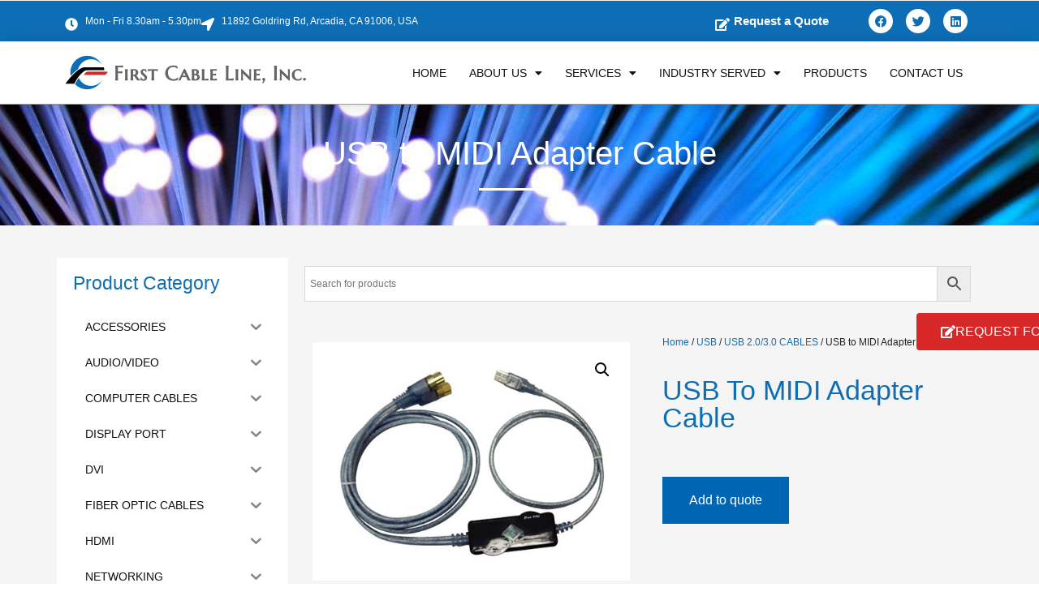

--- FILE ---
content_type: text/html; charset=UTF-8
request_url: https://www.firstcable.com/product/usb-to-midi-adapter-cable
body_size: 27858
content:
<!doctype html>
<html lang="en-US">
<head>
	<meta charset="UTF-8">
	<meta name="viewport" content="width=device-width, initial-scale=1">
	<link rel="profile" href="https://gmpg.org/xfn/11">
	<title>USB to MIDI Adapter Cable &#8211; First Cable Line</title>
<meta name='robots' content='max-image-preview:large' />
<link rel="alternate" type="application/rss+xml" title="First Cable Line &raquo; Feed" href="https://www.firstcable.com/feed" />
<link rel="alternate" type="application/rss+xml" title="First Cable Line &raquo; Comments Feed" href="https://www.firstcable.com/comments/feed" />
<link rel="alternate" title="oEmbed (JSON)" type="application/json+oembed" href="https://www.firstcable.com/wp-json/oembed/1.0/embed?url=https%3A%2F%2Fwww.firstcable.com%2Fproduct%2Fusb-to-midi-adapter-cable" />
<link rel="alternate" title="oEmbed (XML)" type="text/xml+oembed" href="https://www.firstcable.com/wp-json/oembed/1.0/embed?url=https%3A%2F%2Fwww.firstcable.com%2Fproduct%2Fusb-to-midi-adapter-cable&#038;format=xml" />
<style id='wp-img-auto-sizes-contain-inline-css'>
img:is([sizes=auto i],[sizes^="auto," i]){contain-intrinsic-size:3000px 1500px}
/*# sourceURL=wp-img-auto-sizes-contain-inline-css */
</style>
<style id='woocommerce-inline-inline-css'>
.woocommerce form .form-row .required { visibility: visible; }
/*# sourceURL=woocommerce-inline-inline-css */
</style>
<link rel='stylesheet' id='wpo_min-header-0-css' href='https://www.firstcable.com/wp-content/cache/wpo-minify/1759485700/assets/wpo-minify-header-339023e0.min.css' media='all' />
<link rel='stylesheet' id='wpo_min-header-1-css' href='https://www.firstcable.com/wp-content/cache/wpo-minify/1759485700/assets/wpo-minify-header-eee1141d.min.css' media='only screen and (max-width: 768px)' />
<link rel='stylesheet' id='wpo_min-header-2-css' href='https://www.firstcable.com/wp-content/cache/wpo-minify/1759485700/assets/wpo-minify-header-6c4c1a26.min.css' media='all' />
<style id='wpo_min-header-2-inline-css'>
.elementor-kit-1617{--e-global-color-primary:#0D6EB6;--e-global-color-secondary:#111111;--e-global-color-text:#222222;--e-global-color-accent:#D72727;--e-global-color-d144b35:#FFFFFF;--e-global-color-14f47dc:#F1F1F1;--e-global-typography-primary-font-family:"Poppins";--e-global-typography-primary-font-weight:600;--e-global-typography-secondary-font-family:"Poppins";--e-global-typography-secondary-font-weight:400;--e-global-typography-text-font-family:"Poppins";--e-global-typography-text-font-size:14px;--e-global-typography-text-font-weight:400;--e-global-typography-accent-font-family:"Poppins";--e-global-typography-accent-font-weight:500;--e-global-typography-9ba32cf-font-family:"Poppins";background-color:#fff0;background-image:linear-gradient(180deg,#F1F1F1AD 51%,var(--e-global-color-d144b35) 67%)}.elementor-kit-1617 e-page-transition{background-color:#0D6EB647}.elementor-section.elementor-section-boxed>.elementor-container{max-width:1140px}.e-con{--container-max-width:1140px}.elementor-widget:not(:last-child){margin-block-end:20px}.elementor-element{--widgets-spacing:20px 20px;--widgets-spacing-row:20px;--widgets-spacing-column:20px}{}h1.entry-title{display:var(--page-title-display)}.site-header .site-branding{flex-direction:column;align-items:stretch}.site-header{padding-inline-end:0;padding-inline-start:0}.site-footer .site-branding{flex-direction:column;align-items:stretch}@media(max-width:1024px){.elementor-section.elementor-section-boxed>.elementor-container{max-width:1024px}.e-con{--container-max-width:1024px}}@media(max-width:767px){.elementor-section.elementor-section-boxed>.elementor-container{max-width:767px}.e-con{--container-max-width:767px}}.elementor-1624 .elementor-element.elementor-element-d06c8a8>.elementor-widget-wrap>.elementor-widget:not(.elementor-widget__width-auto):not(.elementor-widget__width-initial):not(:last-child):not(.elementor-absolute){margin-bottom:0}.elementor-1624 .elementor-element.elementor-element-a844bf5>.elementor-widget-container{margin:0 0 0 0;padding:0 0 0 0}.elementor-widget-icon.elementor-view-stacked .elementor-icon{background-color:var(--e-global-color-primary)}.elementor-widget-icon.elementor-view-framed .elementor-icon,.elementor-widget-icon.elementor-view-default .elementor-icon{color:var(--e-global-color-primary);border-color:var(--e-global-color-primary)}.elementor-widget-icon.elementor-view-framed .elementor-icon,.elementor-widget-icon.elementor-view-default .elementor-icon svg{fill:var(--e-global-color-primary)}.elementor-1624 .elementor-element.elementor-element-50aee44{width:initial;max-width:initial;bottom:26px}.elementor-1624 .elementor-element.elementor-element-50aee44>.elementor-widget-container{background-color:#0D6EB6;margin:0 0 0 0;padding:1px 4px 1px 4px}.elementor-1624 .elementor-element.elementor-element-50aee44:hover .elementor-widget-container{background-color:var(--e-global-color-primary)}body:not(.rtl) .elementor-1624 .elementor-element.elementor-element-50aee44{right:10px}body.rtl .elementor-1624 .elementor-element.elementor-element-50aee44{left:10px}.elementor-1624 .elementor-element.elementor-element-50aee44:not(.elementor-widget-image) .elementor-widget-container,.elementor-1624 .elementor-element.elementor-element-50aee44.elementor-widget-image .elementor-widget-container img{-webkit-mask-image:url(https://www.firstcable.com/wp-content/plugins/elementor/assets/mask-shapes/circle.svg);-webkit-mask-size:cover;-webkit-mask-position:center center}.elementor-1624 .elementor-element.elementor-element-50aee44 .elementor-icon-wrapper{text-align:center}.elementor-1624 .elementor-element.elementor-element-50aee44.elementor-view-stacked .elementor-icon{background-color:var(--e-global-color-d144b35)}.elementor-1624 .elementor-element.elementor-element-50aee44.elementor-view-framed .elementor-icon,.elementor-1624 .elementor-element.elementor-element-50aee44.elementor-view-default .elementor-icon{color:var(--e-global-color-d144b35);border-color:var(--e-global-color-d144b35)}.elementor-1624 .elementor-element.elementor-element-50aee44.elementor-view-framed .elementor-icon,.elementor-1624 .elementor-element.elementor-element-50aee44.elementor-view-default .elementor-icon svg{fill:var(--e-global-color-d144b35)}.elementor-1624 .elementor-element.elementor-element-50aee44.elementor-view-stacked .elementor-icon:hover{background-color:var(--e-global-color-d144b35)}.elementor-1624 .elementor-element.elementor-element-50aee44.elementor-view-framed .elementor-icon:hover,.elementor-1624 .elementor-element.elementor-element-50aee44.elementor-view-default .elementor-icon:hover{color:var(--e-global-color-d144b35);border-color:var(--e-global-color-d144b35)}.elementor-1624 .elementor-element.elementor-element-50aee44.elementor-view-framed .elementor-icon:hover,.elementor-1624 .elementor-element.elementor-element-50aee44.elementor-view-default .elementor-icon:hover svg{fill:var(--e-global-color-d144b35)}.elementor-1624 .elementor-element.elementor-element-50aee44 .elementor-icon{font-size:34px}.elementor-1624 .elementor-element.elementor-element-50aee44 .elementor-icon svg{height:34px}.elementor-1624 .elementor-element.elementor-element-66d9b0c:not(.elementor-motion-effects-element-type-background),.elementor-1624 .elementor-element.elementor-element-66d9b0c>.elementor-motion-effects-container>.elementor-motion-effects-layer{background-color:var(--e-global-color-primary)}.elementor-1624 .elementor-element.elementor-element-66d9b0c{transition:background 0.3s,border 0.3s,border-radius 0.3s,box-shadow 0.3s}.elementor-1624 .elementor-element.elementor-element-66d9b0c>.elementor-background-overlay{transition:background 0.3s,border-radius 0.3s,opacity 0.3s}.elementor-bc-flex-widget .elementor-1624 .elementor-element.elementor-element-bec9001.elementor-column .elementor-widget-wrap{align-items:center}.elementor-1624 .elementor-element.elementor-element-bec9001.elementor-column.elementor-element[data-element_type="column"]>.elementor-widget-wrap.elementor-element-populated{align-content:center;align-items:center}.elementor-widget-icon-list .elementor-icon-list-item:not(:last-child):after{border-color:var(--e-global-color-text)}.elementor-widget-icon-list .elementor-icon-list-icon i{color:var(--e-global-color-primary)}.elementor-widget-icon-list .elementor-icon-list-icon svg{fill:var(--e-global-color-primary)}.elementor-widget-icon-list .elementor-icon-list-item>.elementor-icon-list-text,.elementor-widget-icon-list .elementor-icon-list-item>a{font-family:var(--e-global-typography-text-font-family),Sans-serif;font-size:var(--e-global-typography-text-font-size);font-weight:var(--e-global-typography-text-font-weight)}.elementor-widget-icon-list .elementor-icon-list-text{color:var(--e-global-color-secondary)}.elementor-1624 .elementor-element.elementor-element-6e48b5f .elementor-icon-list-icon i{color:var(--e-global-color-d144b35);transition:color 0.3s}.elementor-1624 .elementor-element.elementor-element-6e48b5f .elementor-icon-list-icon svg{fill:var(--e-global-color-d144b35);transition:fill 0.3s}.elementor-1624 .elementor-element.elementor-element-6e48b5f{--e-icon-list-icon-size:16px;--icon-vertical-offset:0px}.elementor-1624 .elementor-element.elementor-element-6e48b5f .elementor-icon-list-item>.elementor-icon-list-text,.elementor-1624 .elementor-element.elementor-element-6e48b5f .elementor-icon-list-item>a{font-family:"Roboto",Sans-serif;font-size:12px;font-weight:400}.elementor-1624 .elementor-element.elementor-element-6e48b5f .elementor-icon-list-text{color:var(--e-global-color-d144b35);transition:color 0.3s}.elementor-bc-flex-widget .elementor-1624 .elementor-element.elementor-element-5b736e1.elementor-column .elementor-widget-wrap{align-items:center}.elementor-1624 .elementor-element.elementor-element-5b736e1.elementor-column.elementor-element[data-element_type="column"]>.elementor-widget-wrap.elementor-element-populated{align-content:center;align-items:center}.elementor-1624 .elementor-element.elementor-element-21dc98d .elementor-icon-list-icon i{color:var(--e-global-color-d144b35);transition:color 0.3s}.elementor-1624 .elementor-element.elementor-element-21dc98d .elementor-icon-list-icon svg{fill:var(--e-global-color-d144b35);transition:fill 0.3s}.elementor-1624 .elementor-element.elementor-element-21dc98d{--e-icon-list-icon-size:16px;--icon-vertical-offset:0px}.elementor-1624 .elementor-element.elementor-element-21dc98d .elementor-icon-list-item>.elementor-icon-list-text,.elementor-1624 .elementor-element.elementor-element-21dc98d .elementor-icon-list-item>a{font-family:"Roboto",Sans-serif;font-size:15px;font-weight:600}.elementor-1624 .elementor-element.elementor-element-21dc98d .elementor-icon-list-text{color:var(--e-global-color-d144b35);transition:color 0.3s}.elementor-1624 .elementor-element.elementor-element-350fb5a{--grid-template-columns:repeat(0, auto);--icon-size:15px;--grid-column-gap:12px;--grid-row-gap:0px}.elementor-1624 .elementor-element.elementor-element-350fb5a .elementor-widget-container{text-align:right}.elementor-1624 .elementor-element.elementor-element-350fb5a .elementor-social-icon{background-color:var(--e-global-color-d144b35)}.elementor-1624 .elementor-element.elementor-element-350fb5a .elementor-social-icon i{color:var(--e-global-color-primary)}.elementor-1624 .elementor-element.elementor-element-350fb5a .elementor-social-icon svg{fill:var(--e-global-color-primary)}.elementor-1624 .elementor-element.elementor-element-616760d:not(.elementor-motion-effects-element-type-background),.elementor-1624 .elementor-element.elementor-element-616760d>.elementor-motion-effects-container>.elementor-motion-effects-layer{background-color:var(--e-global-color-d144b35)}.elementor-1624 .elementor-element.elementor-element-616760d{border-style:solid;border-width:0 0 1px 0;border-color:#999;box-shadow:0 0 19px -3px rgb(0 0 0 / .22);transition:background 0.3s,border 0.3s,border-radius 0.3s,box-shadow 0.3s;padding:07px 0 07px 0;z-index:999}.elementor-1624 .elementor-element.elementor-element-616760d>.elementor-background-overlay{transition:background 0.3s,border-radius 0.3s,opacity 0.3s}.elementor-widget-theme-site-logo .widget-image-caption{color:var(--e-global-color-text);font-family:var(--e-global-typography-text-font-family),Sans-serif;font-size:var(--e-global-typography-text-font-size);font-weight:var(--e-global-typography-text-font-weight)}.elementor-1624 .elementor-element.elementor-element-1acb7f36{text-align:left}.elementor-1624 .elementor-element.elementor-element-1acb7f36 img{width:300px}.elementor-bc-flex-widget .elementor-1624 .elementor-element.elementor-element-0a202f7.elementor-column .elementor-widget-wrap{align-items:center}.elementor-1624 .elementor-element.elementor-element-0a202f7.elementor-column.elementor-element[data-element_type="column"]>.elementor-widget-wrap.elementor-element-populated{align-content:center;align-items:center}.elementor-widget-nav-menu .elementor-nav-menu .elementor-item{font-family:var(--e-global-typography-primary-font-family),Sans-serif;font-weight:var(--e-global-typography-primary-font-weight)}.elementor-widget-nav-menu .elementor-nav-menu--main .elementor-item{color:var(--e-global-color-text);fill:var(--e-global-color-text)}.elementor-widget-nav-menu .elementor-nav-menu--main .elementor-item:hover,.elementor-widget-nav-menu .elementor-nav-menu--main .elementor-item.elementor-item-active,.elementor-widget-nav-menu .elementor-nav-menu--main .elementor-item.highlighted,.elementor-widget-nav-menu .elementor-nav-menu--main .elementor-item:focus{color:var(--e-global-color-accent);fill:var(--e-global-color-accent)}.elementor-widget-nav-menu .elementor-nav-menu--main:not(.e--pointer-framed) .elementor-item:before,.elementor-widget-nav-menu .elementor-nav-menu--main:not(.e--pointer-framed) .elementor-item:after{background-color:var(--e-global-color-accent)}.elementor-widget-nav-menu .e--pointer-framed .elementor-item:before,.elementor-widget-nav-menu .e--pointer-framed .elementor-item:after{border-color:var(--e-global-color-accent)}.elementor-widget-nav-menu{--e-nav-menu-divider-color:var( --e-global-color-text )}.elementor-widget-nav-menu .elementor-nav-menu--dropdown .elementor-item,.elementor-widget-nav-menu .elementor-nav-menu--dropdown .elementor-sub-item{font-family:var(--e-global-typography-accent-font-family),Sans-serif;font-weight:var(--e-global-typography-accent-font-weight)}.elementor-1624 .elementor-element.elementor-element-3efa5fcf .elementor-menu-toggle{margin-left:auto;background-color:var(--e-global-color-d144b35)}.elementor-1624 .elementor-element.elementor-element-3efa5fcf .elementor-nav-menu .elementor-item{font-family:"Poppins",Sans-serif;font-size:14px;font-weight:500;text-transform:uppercase}.elementor-1624 .elementor-element.elementor-element-3efa5fcf .elementor-nav-menu--main .elementor-item{color:var(--e-global-color-secondary);fill:var(--e-global-color-secondary);padding-left:14px;padding-right:14px;padding-top:4px;padding-bottom:4px}.elementor-1624 .elementor-element.elementor-element-3efa5fcf .elementor-nav-menu--main .elementor-item:hover,.elementor-1624 .elementor-element.elementor-element-3efa5fcf .elementor-nav-menu--main .elementor-item.elementor-item-active,.elementor-1624 .elementor-element.elementor-element-3efa5fcf .elementor-nav-menu--main .elementor-item.highlighted,.elementor-1624 .elementor-element.elementor-element-3efa5fcf .elementor-nav-menu--main .elementor-item:focus{color:var(--e-global-color-accent)}.elementor-1624 .elementor-element.elementor-element-3efa5fcf .elementor-nav-menu--main:not(.e--pointer-framed) .elementor-item:before,.elementor-1624 .elementor-element.elementor-element-3efa5fcf .elementor-nav-menu--main:not(.e--pointer-framed) .elementor-item:after{background-color:#fff0}.elementor-1624 .elementor-element.elementor-element-3efa5fcf .e--pointer-framed .elementor-item:before,.elementor-1624 .elementor-element.elementor-element-3efa5fcf .e--pointer-framed .elementor-item:after{border-color:#fff0}.elementor-1624 .elementor-element.elementor-element-3efa5fcf .elementor-nav-menu--dropdown a,.elementor-1624 .elementor-element.elementor-element-3efa5fcf .elementor-menu-toggle{color:var(--e-global-color-text);fill:var(--e-global-color-text)}.elementor-1624 .elementor-element.elementor-element-3efa5fcf .elementor-nav-menu--dropdown{background-color:var(--e-global-color-14f47dc)}.elementor-1624 .elementor-element.elementor-element-3efa5fcf .elementor-nav-menu--dropdown a:hover,.elementor-1624 .elementor-element.elementor-element-3efa5fcf .elementor-nav-menu--dropdown a:focus,.elementor-1624 .elementor-element.elementor-element-3efa5fcf .elementor-nav-menu--dropdown a.elementor-item-active,.elementor-1624 .elementor-element.elementor-element-3efa5fcf .elementor-nav-menu--dropdown a.highlighted,.elementor-1624 .elementor-element.elementor-element-3efa5fcf .elementor-menu-toggle:hover,.elementor-1624 .elementor-element.elementor-element-3efa5fcf .elementor-menu-toggle:focus{color:var(--e-global-color-d144b35)}.elementor-1624 .elementor-element.elementor-element-3efa5fcf .elementor-nav-menu--dropdown a:hover,.elementor-1624 .elementor-element.elementor-element-3efa5fcf .elementor-nav-menu--dropdown a:focus,.elementor-1624 .elementor-element.elementor-element-3efa5fcf .elementor-nav-menu--dropdown a.elementor-item-active,.elementor-1624 .elementor-element.elementor-element-3efa5fcf .elementor-nav-menu--dropdown a.highlighted{background-color:#999}.elementor-1624 .elementor-element.elementor-element-3efa5fcf .elementor-nav-menu--dropdown a.elementor-item-active{color:var(--e-global-color-d144b35);background-color:var(--e-global-color-secondary)}.elementor-1624 .elementor-element.elementor-element-3efa5fcf .elementor-nav-menu--dropdown .elementor-item,.elementor-1624 .elementor-element.elementor-element-3efa5fcf .elementor-nav-menu--dropdown .elementor-sub-item{font-family:"Poppins",Sans-serif;font-weight:500}.elementor-1624 .elementor-element.elementor-element-3efa5fcf .elementor-nav-menu--main .elementor-nav-menu--dropdown,.elementor-1624 .elementor-element.elementor-element-3efa5fcf .elementor-nav-menu__container.elementor-nav-menu--dropdown{box-shadow:0 3px 10px 0 rgb(0 0 0 / .32)}.elementor-1624 .elementor-element.elementor-element-3efa5fcf div.elementor-menu-toggle{color:var(--e-global-color-text)}.elementor-1624 .elementor-element.elementor-element-3efa5fcf div.elementor-menu-toggle svg{fill:var(--e-global-color-text)}.elementor-1624 .elementor-element.elementor-element-3efa5fcf div.elementor-menu-toggle:hover,.elementor-1624 .elementor-element.elementor-element-3efa5fcf div.elementor-menu-toggle:focus{color:var(--e-global-color-secondary)}.elementor-1624 .elementor-element.elementor-element-3efa5fcf div.elementor-menu-toggle:hover svg,.elementor-1624 .elementor-element.elementor-element-3efa5fcf div.elementor-menu-toggle:focus svg{fill:var(--e-global-color-secondary)}.elementor-1624 .elementor-element.elementor-element-3efa5fcf .elementor-menu-toggle:hover,.elementor-1624 .elementor-element.elementor-element-3efa5fcf .elementor-menu-toggle:focus{background-color:var(--e-global-color-d144b35)}.elementor-theme-builder-content-area{height:400px}.elementor-location-header:before,.elementor-location-footer:before{content:"";display:table;clear:both}@media(min-width:768px){.elementor-1624 .elementor-element.elementor-element-bec9001{width:60%}.elementor-1624 .elementor-element.elementor-element-5b736e1{width:24.332%}.elementor-1624 .elementor-element.elementor-element-5c077f8{width:15%}}@media(max-width:1024px) and (min-width:768px){.elementor-1624 .elementor-element.elementor-element-bec9001{width:55%}.elementor-1624 .elementor-element.elementor-element-5c077f8{width:20%}}@media(max-width:1024px){.elementor-widget-icon-list .elementor-icon-list-item>.elementor-icon-list-text,.elementor-widget-icon-list .elementor-icon-list-item>a{font-size:var(--e-global-typography-text-font-size)}.elementor-widget-theme-site-logo .widget-image-caption{font-size:var(--e-global-typography-text-font-size)}.elementor-1624 .elementor-element.elementor-element-3efa5fcf .elementor-nav-menu .elementor-item{font-size:20px;line-height:1.4em}.elementor-1624 .elementor-element.elementor-element-3efa5fcf .elementor-nav-menu--dropdown .elementor-item,.elementor-1624 .elementor-element.elementor-element-3efa5fcf .elementor-nav-menu--dropdown .elementor-sub-item{font-size:16px}.elementor-1624 .elementor-element.elementor-element-3efa5fcf .elementor-nav-menu--main>.elementor-nav-menu>li>.elementor-nav-menu--dropdown,.elementor-1624 .elementor-element.elementor-element-3efa5fcf .elementor-nav-menu__container.elementor-nav-menu--dropdown{margin-top:13px!important}.elementor-1624 .elementor-element.elementor-element-3efa5fcf{--nav-menu-icon-size:30px}}@media(max-width:767px){.elementor-widget-icon-list .elementor-icon-list-item>.elementor-icon-list-text,.elementor-widget-icon-list .elementor-icon-list-item>a{font-size:var(--e-global-typography-text-font-size)}.elementor-1624 .elementor-element.elementor-element-21dc98d{--e-icon-list-icon-size:22px}.elementor-1624 .elementor-element.elementor-element-21dc98d .elementor-icon-list-item>.elementor-icon-list-text,.elementor-1624 .elementor-element.elementor-element-21dc98d .elementor-icon-list-item>a{font-size:20px}.elementor-1624 .elementor-element.elementor-element-350fb5a .elementor-widget-container{text-align:center}.elementor-1624 .elementor-element.elementor-element-b013a61{width:85%}.elementor-widget-theme-site-logo .widget-image-caption{font-size:var(--e-global-typography-text-font-size)}.elementor-1624 .elementor-element.elementor-element-1acb7f36{text-align:center}.elementor-1624 .elementor-element.elementor-element-0a202f7{width:10%}.elementor-1624 .elementor-element.elementor-element-3efa5fcf .elementor-nav-menu .elementor-item{font-size:20px}}.elementor-sticky--effects{background:#f1f1f1!important}.elementor-sticky--effects .sticky-menu-items ul li a{color:#fff!important}.elementor-sticky--effects,.sticky-menu-items ul li a{transition:.5s all ease-in-out}.elementor-1637 .elementor-element.elementor-element-26f34cf9>.elementor-container>.elementor-column>.elementor-widget-wrap{align-content:flex-start;align-items:flex-start}.elementor-1637 .elementor-element.elementor-element-26f34cf9:not(.elementor-motion-effects-element-type-background),.elementor-1637 .elementor-element.elementor-element-26f34cf9>.elementor-motion-effects-container>.elementor-motion-effects-layer{background-color:#000}.elementor-1637 .elementor-element.elementor-element-26f34cf9{transition:background 0.3s,border 0.3s,border-radius 0.3s,box-shadow 0.3s;padding:30px 0 20px 0}.elementor-1637 .elementor-element.elementor-element-26f34cf9>.elementor-background-overlay{transition:background 0.3s,border-radius 0.3s,opacity 0.3s}.elementor-widget-heading .elementor-heading-title{font-family:var(--e-global-typography-primary-font-family),Sans-serif;font-weight:var(--e-global-typography-primary-font-weight);color:var(--e-global-color-primary)}.elementor-1637 .elementor-element.elementor-element-71a940cc .elementor-heading-title{font-size:18px;font-weight:500;color:var(--e-global-color-d144b35)}.elementor-widget-icon-list .elementor-icon-list-item:not(:last-child):after{border-color:var(--e-global-color-text)}.elementor-widget-icon-list .elementor-icon-list-icon i{color:var(--e-global-color-primary)}.elementor-widget-icon-list .elementor-icon-list-icon svg{fill:var(--e-global-color-primary)}.elementor-widget-icon-list .elementor-icon-list-item>.elementor-icon-list-text,.elementor-widget-icon-list .elementor-icon-list-item>a{font-family:var(--e-global-typography-text-font-family),Sans-serif;font-size:var(--e-global-typography-text-font-size);font-weight:var(--e-global-typography-text-font-weight)}.elementor-widget-icon-list .elementor-icon-list-text{color:var(--e-global-color-secondary)}.elementor-1637 .elementor-element.elementor-element-f09fcbf>.elementor-widget-container{padding:0 20px 20px 0}.elementor-1637 .elementor-element.elementor-element-f09fcbf .elementor-icon-list-items:not(.elementor-inline-items) .elementor-icon-list-item:not(:last-child){padding-block-end:calc(9px/2)}.elementor-1637 .elementor-element.elementor-element-f09fcbf .elementor-icon-list-items:not(.elementor-inline-items) .elementor-icon-list-item:not(:first-child){margin-block-start:calc(9px/2)}.elementor-1637 .elementor-element.elementor-element-f09fcbf .elementor-icon-list-items.elementor-inline-items .elementor-icon-list-item{margin-inline:calc(9px/2)}.elementor-1637 .elementor-element.elementor-element-f09fcbf .elementor-icon-list-items.elementor-inline-items{margin-inline:calc(-9px/2)}.elementor-1637 .elementor-element.elementor-element-f09fcbf .elementor-icon-list-items.elementor-inline-items .elementor-icon-list-item:after{inset-inline-end:calc(-9px/2)}.elementor-1637 .elementor-element.elementor-element-f09fcbf .elementor-icon-list-icon i{color:var(--e-global-color-accent);transition:color 0.3s}.elementor-1637 .elementor-element.elementor-element-f09fcbf .elementor-icon-list-icon svg{fill:var(--e-global-color-accent);transition:fill 0.3s}.elementor-1637 .elementor-element.elementor-element-f09fcbf{--e-icon-list-icon-size:14px;--icon-vertical-offset:0px}.elementor-1637 .elementor-element.elementor-element-f09fcbf .elementor-icon-list-icon{padding-inline-end:4px}.elementor-1637 .elementor-element.elementor-element-f09fcbf .elementor-icon-list-item>.elementor-icon-list-text,.elementor-1637 .elementor-element.elementor-element-f09fcbf .elementor-icon-list-item>a{font-family:"Lato",Sans-serif;font-size:13px;font-weight:400}.elementor-1637 .elementor-element.elementor-element-f09fcbf .elementor-icon-list-text{text-shadow:0 0 10px rgb(0 0 0 / .3);color:var(--e-global-color-d144b35);transition:color 0.3s}.elementor-1637 .elementor-element.elementor-element-f09fcbf .elementor-icon-list-item:hover .elementor-icon-list-text{color:var(--e-global-color-d144b35)}.elementor-1637 .elementor-element.elementor-element-424ca93e .elementor-heading-title{font-size:18px;font-weight:500;color:#fff}.elementor-widget-nav-menu .elementor-nav-menu .elementor-item{font-family:var(--e-global-typography-primary-font-family),Sans-serif;font-weight:var(--e-global-typography-primary-font-weight)}.elementor-widget-nav-menu .elementor-nav-menu--main .elementor-item{color:var(--e-global-color-text);fill:var(--e-global-color-text)}.elementor-widget-nav-menu .elementor-nav-menu--main .elementor-item:hover,.elementor-widget-nav-menu .elementor-nav-menu--main .elementor-item.elementor-item-active,.elementor-widget-nav-menu .elementor-nav-menu--main .elementor-item.highlighted,.elementor-widget-nav-menu .elementor-nav-menu--main .elementor-item:focus{color:var(--e-global-color-accent);fill:var(--e-global-color-accent)}.elementor-widget-nav-menu .elementor-nav-menu--main:not(.e--pointer-framed) .elementor-item:before,.elementor-widget-nav-menu .elementor-nav-menu--main:not(.e--pointer-framed) .elementor-item:after{background-color:var(--e-global-color-accent)}.elementor-widget-nav-menu .e--pointer-framed .elementor-item:before,.elementor-widget-nav-menu .e--pointer-framed .elementor-item:after{border-color:var(--e-global-color-accent)}.elementor-widget-nav-menu{--e-nav-menu-divider-color:var( --e-global-color-text )}.elementor-widget-nav-menu .elementor-nav-menu--dropdown .elementor-item,.elementor-widget-nav-menu .elementor-nav-menu--dropdown .elementor-sub-item{font-family:var(--e-global-typography-accent-font-family),Sans-serif;font-weight:var(--e-global-typography-accent-font-weight)}.elementor-1637 .elementor-element.elementor-element-3062da3 .elementor-nav-menu .elementor-item{font-family:"Lato",Sans-serif;font-size:13px;font-weight:400}.elementor-1637 .elementor-element.elementor-element-3062da3 .elementor-nav-menu--main .elementor-item{color:var(--e-global-color-d144b35);fill:var(--e-global-color-d144b35);padding-left:2px;padding-right:2px;padding-top:4px;padding-bottom:4px}.elementor-1637 .elementor-element.elementor-element-3062da3 .elementor-nav-menu--main .elementor-item.elementor-item-active{color:var(--e-global-color-accent)}.elementor-1637 .elementor-element.elementor-element-61b59fd4 .elementor-heading-title{font-size:18px;font-weight:500;color:#fff}.elementor-1637 .elementor-element.elementor-element-77d12b4 .elementor-nav-menu .elementor-item{font-family:"Lato",Sans-serif;font-size:13px;font-weight:400}.elementor-1637 .elementor-element.elementor-element-77d12b4 .elementor-nav-menu--main .elementor-item{color:var(--e-global-color-d144b35);fill:var(--e-global-color-d144b35);padding-left:0;padding-right:0;padding-top:4px;padding-bottom:4px}.elementor-1637 .elementor-element.elementor-element-3f58276e .elementor-heading-title{font-size:18px;font-weight:500;color:#fff}.elementor-widget-button .elementor-button{background-color:var(--e-global-color-accent);font-family:var(--e-global-typography-accent-font-family),Sans-serif;font-weight:var(--e-global-typography-accent-font-weight)}.elementor-1637 .elementor-element.elementor-element-fd32360 .elementor-button:hover,.elementor-1637 .elementor-element.elementor-element-fd32360 .elementor-button:focus{background-color:var(--e-global-color-primary);color:var(--e-global-color-d144b35)}.elementor-1637 .elementor-element.elementor-element-fd32360{width:auto;max-width:auto;bottom:40%}.elementor-1637 .elementor-element.elementor-element-fd32360>.elementor-widget-container{--e-transform-rotateZ:90deg}body:not(.rtl) .elementor-1637 .elementor-element.elementor-element-fd32360{right:-105.4px}body.rtl .elementor-1637 .elementor-element.elementor-element-fd32360{left:-105.4px}.elementor-1637 .elementor-element.elementor-element-fd32360 .elementor-button-content-wrapper{flex-direction:row}.elementor-1637 .elementor-element.elementor-element-fd32360 .elementor-button:hover svg,.elementor-1637 .elementor-element.elementor-element-fd32360 .elementor-button:focus svg{fill:var(--e-global-color-d144b35)}.elementor-1637 .elementor-element.elementor-element-587a49df>.elementor-container>.elementor-column>.elementor-widget-wrap{align-content:center;align-items:center}.elementor-1637 .elementor-element.elementor-element-587a49df:not(.elementor-motion-effects-element-type-background),.elementor-1637 .elementor-element.elementor-element-587a49df>.elementor-motion-effects-container>.elementor-motion-effects-layer{background-color:rgb(0 0 0 / .8)}.elementor-1637 .elementor-element.elementor-element-587a49df>.elementor-container{min-height:50px}.elementor-1637 .elementor-element.elementor-element-587a49df{transition:background 0.3s,border 0.3s,border-radius 0.3s,box-shadow 0.3s}.elementor-1637 .elementor-element.elementor-element-587a49df>.elementor-background-overlay{transition:background 0.3s,border-radius 0.3s,opacity 0.3s}.elementor-bc-flex-widget .elementor-1637 .elementor-element.elementor-element-4d66d01e.elementor-column .elementor-widget-wrap{align-items:center}.elementor-1637 .elementor-element.elementor-element-4d66d01e.elementor-column.elementor-element[data-element_type="column"]>.elementor-widget-wrap.elementor-element-populated{align-content:center;align-items:center}.elementor-1637 .elementor-element.elementor-element-52442445{text-align:left}.elementor-1637 .elementor-element.elementor-element-52442445 .elementor-heading-title{font-family:"Poppins",Sans-serif;font-size:12px;font-weight:300;color:var(--e-global-color-d144b35)}.elementor-bc-flex-widget .elementor-1637 .elementor-element.elementor-element-45e16e28.elementor-column .elementor-widget-wrap{align-items:center}.elementor-1637 .elementor-element.elementor-element-45e16e28.elementor-column.elementor-element[data-element_type="column"]>.elementor-widget-wrap.elementor-element-populated{align-content:center;align-items:center}.elementor-1637 .elementor-element.elementor-element-92c5c18{text-align:right}.elementor-1637 .elementor-element.elementor-element-92c5c18 .elementor-heading-title{font-family:"Poppins",Sans-serif;font-size:12px;font-weight:400;color:var(--e-global-color-d144b35)}.elementor-theme-builder-content-area{height:400px}.elementor-location-header:before,.elementor-location-footer:before{content:"";display:table;clear:both}@media(max-width:1024px) and (min-width:768px){.elementor-1637 .elementor-element.elementor-element-3ee0a239{width:25%}.elementor-1637 .elementor-element.elementor-element-8bbb49a{width:25%}.elementor-1637 .elementor-element.elementor-element-b497785{width:25%}.elementor-1637 .elementor-element.elementor-element-3976cd5b{width:25%}}@media(max-width:1024px){.elementor-1637 .elementor-element.elementor-element-26f34cf9{padding:25px 25px 50px 25px}.elementor-widget-icon-list .elementor-icon-list-item>.elementor-icon-list-text,.elementor-widget-icon-list .elementor-icon-list-item>a{font-size:var(--e-global-typography-text-font-size)}.elementor-1637 .elementor-element.elementor-element-3062da3 .elementor-nav-menu .elementor-item{font-size:13px;line-height:1.2em}.elementor-1637 .elementor-element.elementor-element-3062da3 .elementor-nav-menu--main .elementor-item{padding-left:0;padding-right:0;padding-top:8px;padding-bottom:8px}.elementor-1637 .elementor-element.elementor-element-587a49df{padding:25px 20px 25px 20px}}@media(max-width:767px){.elementor-1637 .elementor-element.elementor-element-26f34cf9{padding:20px 20px 20px 20px}.elementor-1637 .elementor-element.elementor-element-3ee0a239{width:100%}.elementor-widget-icon-list .elementor-icon-list-item>.elementor-icon-list-text,.elementor-widget-icon-list .elementor-icon-list-item>a{font-size:var(--e-global-typography-text-font-size)}.elementor-1637 .elementor-element.elementor-element-8bbb49a{width:100%}.elementor-1637 .elementor-element.elementor-element-8bbb49a>.elementor-element-populated{margin:30px 0 0 0;--e-column-margin-right:0px;--e-column-margin-left:0px}.elementor-1637 .elementor-element.elementor-element-b497785{width:100%}.elementor-1637 .elementor-element.elementor-element-3976cd5b{width:100%}.elementor-1637 .elementor-element.elementor-element-3976cd5b>.elementor-element-populated{margin:30px 0 0 0;--e-column-margin-right:0px;--e-column-margin-left:0px}.elementor-1637 .elementor-element.elementor-element-587a49df{padding:20px 20px 20px 20px}.elementor-1637 .elementor-element.elementor-element-52442445>.elementor-widget-container{padding:0 0 0 0}.elementor-1637 .elementor-element.elementor-element-52442445{text-align:center}.elementor-1637 .elementor-element.elementor-element-52442445 .elementor-heading-title{font-size:10px}.elementor-1637 .elementor-element.elementor-element-92c5c18{text-align:center}}.elementor-widget .elementor-icon-list-item,.elementor-widget .elementor-icon-list-item a{align-items:start!important}.elementor-icon-list-icon{margin-top:2px!important}.elementor-1658 .elementor-element.elementor-element-163d646f:not(.elementor-motion-effects-element-type-background),.elementor-1658 .elementor-element.elementor-element-163d646f>.elementor-motion-effects-container>.elementor-motion-effects-layer{background-image:url(https://www.firstcable.com/wp-content/uploads/2022/08/Resized-Edited-FiberOptics.jpg);background-position:center left}.elementor-1658 .elementor-element.elementor-element-163d646f>.elementor-background-overlay{background-color:#0D6EB6;opacity:.5;mix-blend-mode:darken;transition:background 0.3s,border-radius 0.3s,opacity 0.3s}.elementor-1658 .elementor-element.elementor-element-163d646f .elementor-column-gap-custom .elementor-column>.elementor-element-populated{padding:40px}.elementor-1658 .elementor-element.elementor-element-163d646f{transition:background 0.3s,border 0.3s,border-radius 0.3s,box-shadow 0.3s;padding:0 0 0 0}.elementor-widget-theme-page-title .elementor-heading-title{font-family:var(--e-global-typography-primary-font-family),Sans-serif;font-weight:var(--e-global-typography-primary-font-weight);color:var(--e-global-color-primary)}.elementor-1658 .elementor-element.elementor-element-368d4210{text-align:center}.elementor-1658 .elementor-element.elementor-element-368d4210 .elementor-heading-title{font-family:"Poppins",Sans-serif;font-weight:500;color:var(--e-global-color-d144b35)}.elementor-widget-divider{--divider-color:var( --e-global-color-secondary )}.elementor-widget-divider .elementor-divider__text{color:var(--e-global-color-secondary);font-family:var(--e-global-typography-secondary-font-family),Sans-serif;font-weight:var(--e-global-typography-secondary-font-weight)}.elementor-widget-divider.elementor-view-stacked .elementor-icon{background-color:var(--e-global-color-secondary)}.elementor-widget-divider.elementor-view-framed .elementor-icon,.elementor-widget-divider.elementor-view-default .elementor-icon{color:var(--e-global-color-secondary);border-color:var(--e-global-color-secondary)}.elementor-widget-divider.elementor-view-framed .elementor-icon,.elementor-widget-divider.elementor-view-default .elementor-icon svg{fill:var(--e-global-color-secondary)}.elementor-1658 .elementor-element.elementor-element-6c322714{--divider-border-style:solid;--divider-color:var( --e-global-color-d144b35 );--divider-border-width:3px}.elementor-1658 .elementor-element.elementor-element-6c322714 .elementor-divider-separator{width:100px;margin:0 auto;margin-center:0}.elementor-1658 .elementor-element.elementor-element-6c322714 .elementor-divider{text-align:center;padding-block-start:3px;padding-block-end:3px}.elementor-1658 .elementor-element.elementor-element-08720a3{margin-top:40px;margin-bottom:40px}.elementor-1658 .elementor-element.elementor-element-7f6df1c:not(.elementor-motion-effects-element-type-background)>.elementor-widget-wrap,.elementor-1658 .elementor-element.elementor-element-7f6df1c>.elementor-widget-wrap>.elementor-motion-effects-container>.elementor-motion-effects-layer{background-color:var(--e-global-color-d144b35)}.elementor-1658 .elementor-element.elementor-element-7f6df1c>.elementor-element-populated{transition:background 0.3s,border 0.3s,border-radius 0.3s,box-shadow 0.3s;padding:20px 20px 20px 20px}.elementor-1658 .elementor-element.elementor-element-7f6df1c>.elementor-element-populated>.elementor-background-overlay{transition:background 0.3s,border-radius 0.3s,opacity 0.3s}.elementor-widget-heading .elementor-heading-title{font-family:var(--e-global-typography-primary-font-family),Sans-serif;font-weight:var(--e-global-typography-primary-font-weight);color:var(--e-global-color-primary)}.elementor-1658 .elementor-element.elementor-element-d0c0866 .elementor-heading-title{font-family:"Poppins",Sans-serif;font-size:23px;font-weight:400}.elementor-1658 .elementor-element.elementor-element-57aef7c>.elementor-element-populated{padding:10px 10px 10px 20px}.elementor-1658 .elementor-element.elementor-element-524b2f8.elementor-column>.elementor-widget-wrap{justify-content:center}.elementor-widget-icon-list .elementor-icon-list-item:not(:last-child):after{border-color:var(--e-global-color-text)}.elementor-widget-icon-list .elementor-icon-list-icon i{color:var(--e-global-color-primary)}.elementor-widget-icon-list .elementor-icon-list-icon svg{fill:var(--e-global-color-primary)}.elementor-widget-icon-list .elementor-icon-list-item>.elementor-icon-list-text,.elementor-widget-icon-list .elementor-icon-list-item>a{font-family:var(--e-global-typography-text-font-family),Sans-serif;font-size:var(--e-global-typography-text-font-size);font-weight:var(--e-global-typography-text-font-weight)}.elementor-widget-icon-list .elementor-icon-list-text{color:var(--e-global-color-secondary)}.elementor-1658 .elementor-element.elementor-element-3de7484 .elementor-icon-list-item:hover .elementor-icon-list-icon i{color:var(--e-global-color-accent)}.elementor-1658 .elementor-element.elementor-element-3de7484 .elementor-icon-list-item:hover .elementor-icon-list-icon svg{fill:var(--e-global-color-accent)}.elementor-1658 .elementor-element.elementor-element-3de7484 .elementor-icon-list-icon i{transition:color 0.3s}.elementor-1658 .elementor-element.elementor-element-3de7484 .elementor-icon-list-icon svg{transition:fill 0.3s}.elementor-1658 .elementor-element.elementor-element-3de7484{--e-icon-list-icon-size:20px;--icon-vertical-offset:0px}.elementor-1658 .elementor-element.elementor-element-3de7484 .elementor-icon-list-item>.elementor-icon-list-text,.elementor-1658 .elementor-element.elementor-element-3de7484 .elementor-icon-list-item>a{font-family:"Poppins",Sans-serif;font-size:24px;font-weight:500}.elementor-1658 .elementor-element.elementor-element-3de7484 .elementor-icon-list-text{color:var(--e-global-color-primary);transition:color 0.3s}.elementor-1658 .elementor-element.elementor-element-3de7484 .elementor-icon-list-item:hover .elementor-icon-list-text{color:var(--e-global-color-accent)}.elementor-1658 .elementor-element.elementor-element-bbf0a88{margin-top:20px;margin-bottom:0}.elementor-1658 .elementor-element.elementor-element-d63e769>.elementor-element-populated{padding:0 0 0 30px}.elementor-1658 .elementor-element.elementor-element-ffe501e .woocommerce-breadcrumb{color:var(--e-global-color-text);font-family:"Merriweather",Sans-serif;font-size:12px;font-weight:200;line-height:1.7em}.elementor-1658 .elementor-element.elementor-element-ffe501e .woocommerce-breadcrumb>a{color:var(--e-global-color-primary)}.elementor-widget-woocommerce-product-title .elementor-heading-title{font-family:var(--e-global-typography-primary-font-family),Sans-serif;font-weight:var(--e-global-typography-primary-font-weight);color:var(--e-global-color-primary)}.elementor-1658 .elementor-element.elementor-element-287cb40 .elementor-heading-title{font-family:"Archivo Narrow",Sans-serif;font-size:34px;font-weight:500;text-transform:capitalize}.elementor-widget-woocommerce-product-add-to-cart .added_to_cart{font-family:var(--e-global-typography-accent-font-family),Sans-serif;font-weight:var(--e-global-typography-accent-font-weight)}.elementor-1658 .elementor-element.elementor-element-0c0aadb .cart button,.elementor-1658 .elementor-element.elementor-element-0c0aadb .cart .button{font-family:"Archivo Narrow",Sans-serif;border-style:solid;border-width:1px 1px 1px 1px;border-radius:0 0 0 0;padding:14px 035px 14px 35px;color:#fff;background-color:#000;border-color:#000;transition:all 0.2s}.elementor-1658 .elementor-element.elementor-element-0c0aadb .cart button:hover,.elementor-1658 .elementor-element.elementor-element-0c0aadb .cart .button:hover{color:#000;background-color:rgb(255 255 255 / .05);border-color:#000}.elementor-1658 .elementor-element.elementor-element-0c0aadb .quantity .qty{border-radius:0 0 0 0;color:#000;background-color:rgb(255 255 255 / .08);border-color:#000;transition:all 0.2s}.elementor-1658 .elementor-element.elementor-element-0c0aadb .quantity .qty:focus{color:#000}.woocommerce .elementor-1658 .elementor-element.elementor-element-823bf84 .woocommerce-review-link{color:#000;font-family:"Merriweather",Sans-serif;font-size:14px;font-weight:200;line-height:1.7em}.woocommerce .elementor-1658 .elementor-element.elementor-element-823bf84 .star-rating{font-size:.7em}.elementor-1658 .elementor-element.elementor-element-f56f79b>.elementor-widget-container{margin:30px 0 0 0}.elementor-1658 .elementor-element.elementor-element-f56f79b{text-align:left}.woocommerce .elementor-1658 .elementor-element.elementor-element-f56f79b .woocommerce-product-details__short-description{font-family:"Merriweather",Sans-serif;font-size:16px;font-weight:200;line-height:1.7em}.elementor-1658 .elementor-element.elementor-element-d96cc23{--divider-border-style:parallelogram;--divider-color:var( --e-global-color-accent );--divider-pattern-height:5px;--divider-pattern-size:20px}.elementor-1658 .elementor-element.elementor-element-d96cc23>.elementor-widget-container{margin:0 0 20px 0}.elementor-1658 .elementor-element.elementor-element-d96cc23 .elementor-divider-separator{width:100%;margin:0 auto;margin-center:0}.elementor-1658 .elementor-element.elementor-element-d96cc23 .elementor-divider{text-align:center;padding-block-start:15px;padding-block-end:15px}.elementor-widget-woocommerce-product-related.elementor-wc-products ul.products li.product .woocommerce-loop-product__title{color:var(--e-global-color-primary)}.elementor-widget-woocommerce-product-related.elementor-wc-products ul.products li.product .woocommerce-loop-category__title{color:var(--e-global-color-primary)}.elementor-widget-woocommerce-product-related.elementor-wc-products ul.products li.product .woocommerce-loop-product__title,.elementor-widget-woocommerce-product-related.elementor-wc-products ul.products li.product .woocommerce-loop-category__title{font-family:var(--e-global-typography-primary-font-family),Sans-serif;font-weight:var(--e-global-typography-primary-font-weight)}.woocommerce .elementor-widget-woocommerce-product-related.elementor-wc-products .products>h2{color:var(--e-global-color-primary);font-family:var(--e-global-typography-primary-font-family),Sans-serif;font-weight:var(--e-global-typography-primary-font-weight)}.elementor-widget-woocommerce-product-related.elementor-wc-products ul.products li.product .price{color:var(--e-global-color-primary);font-family:var(--e-global-typography-primary-font-family),Sans-serif;font-weight:var(--e-global-typography-primary-font-weight)}.elementor-widget-woocommerce-product-related.elementor-wc-products ul.products li.product .price ins{color:var(--e-global-color-primary)}.elementor-widget-woocommerce-product-related.elementor-wc-products ul.products li.product .price ins .amount{color:var(--e-global-color-primary)}.elementor-widget-woocommerce-product-related.elementor-wc-products ul.products li.product .price del{color:var(--e-global-color-primary)}.elementor-widget-woocommerce-product-related.elementor-wc-products ul.products li.product .price del .amount{color:var(--e-global-color-primary)}.elementor-widget-woocommerce-product-related.elementor-wc-products ul.products li.product .price del{font-family:var(--e-global-typography-primary-font-family),Sans-serif;font-weight:var(--e-global-typography-primary-font-weight)}.elementor-widget-woocommerce-product-related.elementor-wc-products ul.products li.product .button{font-family:var(--e-global-typography-accent-font-family),Sans-serif;font-weight:var(--e-global-typography-accent-font-weight)}.elementor-widget-woocommerce-product-related.elementor-wc-products .added_to_cart{font-family:var(--e-global-typography-accent-font-family),Sans-serif;font-weight:var(--e-global-typography-accent-font-weight)}.elementor-1658 .elementor-element.elementor-element-e6325d8.elementor-wc-products ul.products li.product{text-align:left;--button-align-display:flex;--button-align-direction:column;--button-align-justify:space-between;border-radius:0}.elementor-1658 .elementor-element.elementor-element-e6325d8.elementor-wc-products ul.products{grid-column-gap:15px;grid-row-gap:40px}.elementor-1658 .elementor-element.elementor-element-e6325d8.elementor-wc-products .attachment-woocommerce_thumbnail{margin-bottom:0}.elementor-1658 .elementor-element.elementor-element-e6325d8.elementor-wc-products ul.products li.product .woocommerce-loop-product__title{color:#000}.elementor-1658 .elementor-element.elementor-element-e6325d8.elementor-wc-products ul.products li.product .woocommerce-loop-category__title{color:#000}.elementor-1658 .elementor-element.elementor-element-e6325d8.elementor-wc-products ul.products li.product .woocommerce-loop-product__title,.elementor-1658 .elementor-element.elementor-element-e6325d8.elementor-wc-products ul.products li.product .woocommerce-loop-category__title{font-family:"Merriweather",Sans-serif;font-size:12px}.woocommerce .elementor-1658 .elementor-element.elementor-element-e6325d8.elementor-wc-products .products>h2{color:#000;font-family:"Merriweather",Sans-serif;font-size:15px;font-weight:900;text-transform:capitalize;text-align:left}.elementor-1658 .elementor-element.elementor-element-e6325d8.elementor-wc-products ul.products li.product .price{color:#000;font-family:"Merriweather",Sans-serif}.elementor-1658 .elementor-element.elementor-element-e6325d8.elementor-wc-products ul.products li.product .price ins{color:#000}.elementor-1658 .elementor-element.elementor-element-e6325d8.elementor-wc-products ul.products li.product .price ins .amount{color:#000}.elementor-1658 .elementor-element.elementor-element-e6325d8.elementor-wc-products ul.products li.product .price del{color:#898989}.elementor-1658 .elementor-element.elementor-element-e6325d8.elementor-wc-products ul.products li.product .price del .amount{color:#898989}.elementor-1658 .elementor-element.elementor-element-e6325d8.elementor-wc-products ul.products li.product .button{color:var(--e-global-color-d144b35);background-color:var(--e-global-color-accent);border-color:var(--e-global-color-accent);font-family:"Roboto",Sans-serif;font-size:14px;font-weight:500;border-radius:0 0 0 0;padding:010px 15px 10px 15px;margin-top:2px}.elementor-1658 .elementor-element.elementor-element-e6325d8.elementor-wc-products ul.products li.product span.onsale{display:block}@media(max-width:1024px){.elementor-bc-flex-widget .elementor-1658 .elementor-element.elementor-element-524b2f8.elementor-column .elementor-widget-wrap{align-items:center}.elementor-1658 .elementor-element.elementor-element-524b2f8.elementor-column.elementor-element[data-element_type="column"]>.elementor-widget-wrap.elementor-element-populated{align-content:center;align-items:center}.elementor-widget-icon-list .elementor-icon-list-item>.elementor-icon-list-text,.elementor-widget-icon-list .elementor-icon-list-item>a{font-size:var(--e-global-typography-text-font-size)}.elementor-1658 .elementor-element.elementor-element-d63e769>.elementor-element-populated{padding:30px 30px 30px 30px}.elementor-1658 .elementor-element.elementor-element-e6325d8.elementor-wc-products ul.products{grid-column-gap:20px;grid-row-gap:40px}}@media(min-width:768px){.elementor-1658 .elementor-element.elementor-element-7f6df1c{width:25%}.elementor-1658 .elementor-element.elementor-element-57aef7c{width:74.665%}}@media(max-width:767px){.elementor-1658 .elementor-element.elementor-element-524b2f8{width:100%}.elementor-widget-icon-list .elementor-icon-list-item>.elementor-icon-list-text,.elementor-widget-icon-list .elementor-icon-list-item>a{font-size:var(--e-global-typography-text-font-size)}.elementor-1658 .elementor-element.elementor-element-d63e769>.elementor-element-populated{padding:20px 20px 20px 20px}.elementor-1658 .elementor-element.elementor-element-e6325d8.elementor-wc-products ul.products{grid-column-gap:20px;grid-row-gap:40px}}.elementor-widget .elementor-icon-list-item,.elementor-widget .elementor-icon-list-item a{align-items:start}.elementor-icon-list-icon{padding-top:6px}
:root{--ywraq_layout_button_bg_color:#0066b4;--ywraq_layout_button_bg_color_hover:#044a80;--ywraq_layout_button_border_color:#0066b4;--ywraq_layout_button_border_color_hover:#044a80;--ywraq_layout_button_color:#ffffff;--ywraq_layout_button_color_hover:#ffffff;--ywraq_checkout_button_bg_color:#0066b4;--ywraq_checkout_button_bg_color_hover:#044a80;--ywraq_checkout_button_border_color:#0066b4;--ywraq_checkout_button_border_color_hover:#044a80;--ywraq_checkout_button_color:#ffffff;--ywraq_checkout_button_color_hover:#ffffff;--ywraq_accept_button_bg_color:#0066b4;--ywraq_accept_button_bg_color_hover:#044a80;--ywraq_accept_button_border_color:#0066b4;--ywraq_accept_button_border_color_hover:#044a80;--ywraq_accept_button_color:#ffffff;--ywraq_accept_button_color_hover:#ffffff;--ywraq_reject_button_bg_color:transparent;--ywraq_reject_button_bg_color_hover:#CC2B2B;--ywraq_reject_button_border_color:#CC2B2B;--ywraq_reject_button_border_color_hover:#CC2B2B;--ywraq_reject_button_color:#CC2B2B;--ywraq_reject_button_color_hover:#ffffff}.cart button.single_add_to_cart_button,.cart a.single_add_to_cart_button{display:none!important}
/*# sourceURL=wpo_min-header-2-inline-css */
</style>
<script src="https://www.firstcable.com/wp-includes/js/jquery/jquery.min.js" id="jquery-core-js"></script>
<script src="https://www.firstcable.com/wp-includes/js/jquery/jquery-migrate.min.js" id="jquery-migrate-js"></script>
<script src="https://www.firstcable.com/wp-content/plugins/woocommerce/assets/js/jquery-blockui/jquery.blockUI.min.js" id="jquery-blockui-js" defer data-wp-strategy="defer"></script>
<script id="wc-add-to-cart-js-extra">
var wc_add_to_cart_params = {"ajax_url":"/wp-admin/admin-ajax.php","wc_ajax_url":"/?wc-ajax=%%endpoint%%","i18n_view_cart":"View cart","cart_url":"https://www.firstcable.com/cart","is_cart":"","cart_redirect_after_add":"no"};
//# sourceURL=wc-add-to-cart-js-extra
</script>
<script src="https://www.firstcable.com/wp-content/plugins/woocommerce/assets/js/frontend/add-to-cart.min.js" id="wc-add-to-cart-js" defer data-wp-strategy="defer"></script>
<script src="https://www.firstcable.com/wp-content/plugins/woocommerce/assets/js/zoom/jquery.zoom.min.js" id="zoom-js" defer data-wp-strategy="defer"></script>
<script src="https://www.firstcable.com/wp-content/plugins/woocommerce/assets/js/flexslider/jquery.flexslider.min.js" id="flexslider-js" defer data-wp-strategy="defer"></script>
<script src="https://www.firstcable.com/wp-content/plugins/woocommerce/assets/js/photoswipe/photoswipe.min.js" id="photoswipe-js" defer data-wp-strategy="defer"></script>
<script src="https://www.firstcable.com/wp-content/plugins/woocommerce/assets/js/photoswipe/photoswipe-ui-default.min.js" id="photoswipe-ui-default-js" defer data-wp-strategy="defer"></script>
<script id="wc-single-product-js-extra">
var wc_single_product_params = {"i18n_required_rating_text":"Please select a rating","i18n_rating_options":["1 of 5 stars","2 of 5 stars","3 of 5 stars","4 of 5 stars","5 of 5 stars"],"i18n_product_gallery_trigger_text":"View full-screen image gallery","review_rating_required":"yes","flexslider":{"rtl":false,"animation":"slide","smoothHeight":true,"directionNav":false,"controlNav":"thumbnails","slideshow":false,"animationSpeed":500,"animationLoop":false,"allowOneSlide":false},"zoom_enabled":"1","zoom_options":[],"photoswipe_enabled":"1","photoswipe_options":{"shareEl":false,"closeOnScroll":false,"history":false,"hideAnimationDuration":0,"showAnimationDuration":0},"flexslider_enabled":"1"};
//# sourceURL=wc-single-product-js-extra
</script>
<script src="https://www.firstcable.com/wp-content/plugins/woocommerce/assets/js/frontend/single-product.min.js" id="wc-single-product-js" defer data-wp-strategy="defer"></script>
<script src="https://www.firstcable.com/wp-content/plugins/woocommerce/assets/js/js-cookie/js.cookie.min.js" id="js-cookie-js" defer data-wp-strategy="defer"></script>
<script id="woocommerce-js-extra">
var woocommerce_params = {"ajax_url":"/wp-admin/admin-ajax.php","wc_ajax_url":"/?wc-ajax=%%endpoint%%","i18n_password_show":"Show password","i18n_password_hide":"Hide password"};
//# sourceURL=woocommerce-js-extra
</script>
<script src="https://www.firstcable.com/wp-content/plugins/woocommerce/assets/js/frontend/woocommerce.min.js" id="woocommerce-js" defer data-wp-strategy="defer"></script>
<script src="https://www.firstcable.com/wp-content/plugins/iks-menu/assets/js/public.js" id="iksm-public-script-js"></script>
<script src="https://www.firstcable.com/wp-content/plugins/iks-menu/assets/js/menu.js" id="iksm-menu-script-js"></script>
<link rel="https://api.w.org/" href="https://www.firstcable.com/wp-json/" /><link rel="alternate" title="JSON" type="application/json" href="https://www.firstcable.com/wp-json/wp/v2/product/1525" /><link rel="EditURI" type="application/rsd+xml" title="RSD" href="https://www.firstcable.com/xmlrpc.php?rsd" />

<link rel="canonical" href="https://www.firstcable.com/product/usb-to-midi-adapter-cable" />
<link rel='shortlink' href='https://www.firstcable.com/?p=1525' />

<!-- Lara's Google Analytics - https://www.xtraorbit.com/wordpress-google-analytics-dashboard-widget/ -->
<script async src="https://www.googletagmanager.com/gtag/js?id=G-7CCGQEGJ1Z"></script>
<script>
  window.dataLayer = window.dataLayer || [];
  function gtag(){dataLayer.push(arguments);}
  gtag('js', new Date());
  gtag('config', 'G-7CCGQEGJ1Z');
</script>

<style type="text/css" id="iksm-dynamic-style"></style>	<noscript><style>.woocommerce-product-gallery{ opacity: 1 !important; }</style></noscript>
	<meta name="generator" content="Elementor 3.31.2; features: additional_custom_breakpoints, e_element_cache; settings: css_print_method-internal, google_font-enabled, font_display-auto">
			<style>
				.e-con.e-parent:nth-of-type(n+4):not(.e-lazyloaded):not(.e-no-lazyload),
				.e-con.e-parent:nth-of-type(n+4):not(.e-lazyloaded):not(.e-no-lazyload) * {
					background-image: none !important;
				}
				@media screen and (max-height: 1024px) {
					.e-con.e-parent:nth-of-type(n+3):not(.e-lazyloaded):not(.e-no-lazyload),
					.e-con.e-parent:nth-of-type(n+3):not(.e-lazyloaded):not(.e-no-lazyload) * {
						background-image: none !important;
					}
				}
				@media screen and (max-height: 640px) {
					.e-con.e-parent:nth-of-type(n+2):not(.e-lazyloaded):not(.e-no-lazyload),
					.e-con.e-parent:nth-of-type(n+2):not(.e-lazyloaded):not(.e-no-lazyload) * {
						background-image: none !important;
					}
				}
			</style>
			<link rel="icon" href="https://www.firstcable.com/wp-content/uploads/2022/05/fc_noimage-100x100.jpg" sizes="32x32" />
<link rel="icon" href="https://www.firstcable.com/wp-content/uploads/2022/05/fc_noimage-200x200.jpg" sizes="192x192" />
<link rel="apple-touch-icon" href="https://www.firstcable.com/wp-content/uploads/2022/05/fc_noimage-200x200.jpg" />
<meta name="msapplication-TileImage" content="https://www.firstcable.com/wp-content/uploads/2022/05/fc_noimage.jpg" />
		<style id="wp-custom-css">
			h1.entry-title {display:none !important;}

.woocommerce ul.products li.product .woocommerce-placeholder {
	border:#aaa 1px solid;
}

/*** YITH CUSTOMIZATION **/
.woocommerce #content table.cart img, .woocommerce table.cart img, .woocommerce-page #content table.cart img, .woocommerce-page table.cart img {
	height:100px;
	width: auto;
}

@media only screen and (max-width: 412px) { 
.woocommerce #content table.cart img, .woocommerce table.cart img, .woocommerce-page #content table.cart img, .woocommerce-page table.cart img {
	height: auto;
	width: auto;
}
}

span.iksm-term__text {
	font-family: Arial, Lato, Roboto !important;
	font-weight:500;
	color:#111111;
	font-size:14px;
}

.woocommerce ul.products li.product a img { border:#ccc 1px solid; }

/****( hide Uncategorized Category **/
.iksm-term--id-15 {display:none;}
		</style>
		<style id='global-styles-inline-css'>
:root{--wp--preset--aspect-ratio--square: 1;--wp--preset--aspect-ratio--4-3: 4/3;--wp--preset--aspect-ratio--3-4: 3/4;--wp--preset--aspect-ratio--3-2: 3/2;--wp--preset--aspect-ratio--2-3: 2/3;--wp--preset--aspect-ratio--16-9: 16/9;--wp--preset--aspect-ratio--9-16: 9/16;--wp--preset--color--black: #000000;--wp--preset--color--cyan-bluish-gray: #abb8c3;--wp--preset--color--white: #ffffff;--wp--preset--color--pale-pink: #f78da7;--wp--preset--color--vivid-red: #cf2e2e;--wp--preset--color--luminous-vivid-orange: #ff6900;--wp--preset--color--luminous-vivid-amber: #fcb900;--wp--preset--color--light-green-cyan: #7bdcb5;--wp--preset--color--vivid-green-cyan: #00d084;--wp--preset--color--pale-cyan-blue: #8ed1fc;--wp--preset--color--vivid-cyan-blue: #0693e3;--wp--preset--color--vivid-purple: #9b51e0;--wp--preset--gradient--vivid-cyan-blue-to-vivid-purple: linear-gradient(135deg,rgb(6,147,227) 0%,rgb(155,81,224) 100%);--wp--preset--gradient--light-green-cyan-to-vivid-green-cyan: linear-gradient(135deg,rgb(122,220,180) 0%,rgb(0,208,130) 100%);--wp--preset--gradient--luminous-vivid-amber-to-luminous-vivid-orange: linear-gradient(135deg,rgb(252,185,0) 0%,rgb(255,105,0) 100%);--wp--preset--gradient--luminous-vivid-orange-to-vivid-red: linear-gradient(135deg,rgb(255,105,0) 0%,rgb(207,46,46) 100%);--wp--preset--gradient--very-light-gray-to-cyan-bluish-gray: linear-gradient(135deg,rgb(238,238,238) 0%,rgb(169,184,195) 100%);--wp--preset--gradient--cool-to-warm-spectrum: linear-gradient(135deg,rgb(74,234,220) 0%,rgb(151,120,209) 20%,rgb(207,42,186) 40%,rgb(238,44,130) 60%,rgb(251,105,98) 80%,rgb(254,248,76) 100%);--wp--preset--gradient--blush-light-purple: linear-gradient(135deg,rgb(255,206,236) 0%,rgb(152,150,240) 100%);--wp--preset--gradient--blush-bordeaux: linear-gradient(135deg,rgb(254,205,165) 0%,rgb(254,45,45) 50%,rgb(107,0,62) 100%);--wp--preset--gradient--luminous-dusk: linear-gradient(135deg,rgb(255,203,112) 0%,rgb(199,81,192) 50%,rgb(65,88,208) 100%);--wp--preset--gradient--pale-ocean: linear-gradient(135deg,rgb(255,245,203) 0%,rgb(182,227,212) 50%,rgb(51,167,181) 100%);--wp--preset--gradient--electric-grass: linear-gradient(135deg,rgb(202,248,128) 0%,rgb(113,206,126) 100%);--wp--preset--gradient--midnight: linear-gradient(135deg,rgb(2,3,129) 0%,rgb(40,116,252) 100%);--wp--preset--font-size--small: 13px;--wp--preset--font-size--medium: 20px;--wp--preset--font-size--large: 36px;--wp--preset--font-size--x-large: 42px;--wp--preset--spacing--20: 0.44rem;--wp--preset--spacing--30: 0.67rem;--wp--preset--spacing--40: 1rem;--wp--preset--spacing--50: 1.5rem;--wp--preset--spacing--60: 2.25rem;--wp--preset--spacing--70: 3.38rem;--wp--preset--spacing--80: 5.06rem;--wp--preset--shadow--natural: 6px 6px 9px rgba(0, 0, 0, 0.2);--wp--preset--shadow--deep: 12px 12px 50px rgba(0, 0, 0, 0.4);--wp--preset--shadow--sharp: 6px 6px 0px rgba(0, 0, 0, 0.2);--wp--preset--shadow--outlined: 6px 6px 0px -3px rgb(255, 255, 255), 6px 6px rgb(0, 0, 0);--wp--preset--shadow--crisp: 6px 6px 0px rgb(0, 0, 0);}:root { --wp--style--global--content-size: 800px;--wp--style--global--wide-size: 1200px; }:where(body) { margin: 0; }.wp-site-blocks > .alignleft { float: left; margin-right: 2em; }.wp-site-blocks > .alignright { float: right; margin-left: 2em; }.wp-site-blocks > .aligncenter { justify-content: center; margin-left: auto; margin-right: auto; }:where(.wp-site-blocks) > * { margin-block-start: 24px; margin-block-end: 0; }:where(.wp-site-blocks) > :first-child { margin-block-start: 0; }:where(.wp-site-blocks) > :last-child { margin-block-end: 0; }:root { --wp--style--block-gap: 24px; }:root :where(.is-layout-flow) > :first-child{margin-block-start: 0;}:root :where(.is-layout-flow) > :last-child{margin-block-end: 0;}:root :where(.is-layout-flow) > *{margin-block-start: 24px;margin-block-end: 0;}:root :where(.is-layout-constrained) > :first-child{margin-block-start: 0;}:root :where(.is-layout-constrained) > :last-child{margin-block-end: 0;}:root :where(.is-layout-constrained) > *{margin-block-start: 24px;margin-block-end: 0;}:root :where(.is-layout-flex){gap: 24px;}:root :where(.is-layout-grid){gap: 24px;}.is-layout-flow > .alignleft{float: left;margin-inline-start: 0;margin-inline-end: 2em;}.is-layout-flow > .alignright{float: right;margin-inline-start: 2em;margin-inline-end: 0;}.is-layout-flow > .aligncenter{margin-left: auto !important;margin-right: auto !important;}.is-layout-constrained > .alignleft{float: left;margin-inline-start: 0;margin-inline-end: 2em;}.is-layout-constrained > .alignright{float: right;margin-inline-start: 2em;margin-inline-end: 0;}.is-layout-constrained > .aligncenter{margin-left: auto !important;margin-right: auto !important;}.is-layout-constrained > :where(:not(.alignleft):not(.alignright):not(.alignfull)){max-width: var(--wp--style--global--content-size);margin-left: auto !important;margin-right: auto !important;}.is-layout-constrained > .alignwide{max-width: var(--wp--style--global--wide-size);}body .is-layout-flex{display: flex;}.is-layout-flex{flex-wrap: wrap;align-items: center;}.is-layout-flex > :is(*, div){margin: 0;}body .is-layout-grid{display: grid;}.is-layout-grid > :is(*, div){margin: 0;}body{padding-top: 0px;padding-right: 0px;padding-bottom: 0px;padding-left: 0px;}a:where(:not(.wp-element-button)){text-decoration: underline;}:root :where(.wp-element-button, .wp-block-button__link){background-color: #32373c;border-width: 0;color: #fff;font-family: inherit;font-size: inherit;font-style: inherit;font-weight: inherit;letter-spacing: inherit;line-height: inherit;padding-top: calc(0.667em + 2px);padding-right: calc(1.333em + 2px);padding-bottom: calc(0.667em + 2px);padding-left: calc(1.333em + 2px);text-decoration: none;text-transform: inherit;}.has-black-color{color: var(--wp--preset--color--black) !important;}.has-cyan-bluish-gray-color{color: var(--wp--preset--color--cyan-bluish-gray) !important;}.has-white-color{color: var(--wp--preset--color--white) !important;}.has-pale-pink-color{color: var(--wp--preset--color--pale-pink) !important;}.has-vivid-red-color{color: var(--wp--preset--color--vivid-red) !important;}.has-luminous-vivid-orange-color{color: var(--wp--preset--color--luminous-vivid-orange) !important;}.has-luminous-vivid-amber-color{color: var(--wp--preset--color--luminous-vivid-amber) !important;}.has-light-green-cyan-color{color: var(--wp--preset--color--light-green-cyan) !important;}.has-vivid-green-cyan-color{color: var(--wp--preset--color--vivid-green-cyan) !important;}.has-pale-cyan-blue-color{color: var(--wp--preset--color--pale-cyan-blue) !important;}.has-vivid-cyan-blue-color{color: var(--wp--preset--color--vivid-cyan-blue) !important;}.has-vivid-purple-color{color: var(--wp--preset--color--vivid-purple) !important;}.has-black-background-color{background-color: var(--wp--preset--color--black) !important;}.has-cyan-bluish-gray-background-color{background-color: var(--wp--preset--color--cyan-bluish-gray) !important;}.has-white-background-color{background-color: var(--wp--preset--color--white) !important;}.has-pale-pink-background-color{background-color: var(--wp--preset--color--pale-pink) !important;}.has-vivid-red-background-color{background-color: var(--wp--preset--color--vivid-red) !important;}.has-luminous-vivid-orange-background-color{background-color: var(--wp--preset--color--luminous-vivid-orange) !important;}.has-luminous-vivid-amber-background-color{background-color: var(--wp--preset--color--luminous-vivid-amber) !important;}.has-light-green-cyan-background-color{background-color: var(--wp--preset--color--light-green-cyan) !important;}.has-vivid-green-cyan-background-color{background-color: var(--wp--preset--color--vivid-green-cyan) !important;}.has-pale-cyan-blue-background-color{background-color: var(--wp--preset--color--pale-cyan-blue) !important;}.has-vivid-cyan-blue-background-color{background-color: var(--wp--preset--color--vivid-cyan-blue) !important;}.has-vivid-purple-background-color{background-color: var(--wp--preset--color--vivid-purple) !important;}.has-black-border-color{border-color: var(--wp--preset--color--black) !important;}.has-cyan-bluish-gray-border-color{border-color: var(--wp--preset--color--cyan-bluish-gray) !important;}.has-white-border-color{border-color: var(--wp--preset--color--white) !important;}.has-pale-pink-border-color{border-color: var(--wp--preset--color--pale-pink) !important;}.has-vivid-red-border-color{border-color: var(--wp--preset--color--vivid-red) !important;}.has-luminous-vivid-orange-border-color{border-color: var(--wp--preset--color--luminous-vivid-orange) !important;}.has-luminous-vivid-amber-border-color{border-color: var(--wp--preset--color--luminous-vivid-amber) !important;}.has-light-green-cyan-border-color{border-color: var(--wp--preset--color--light-green-cyan) !important;}.has-vivid-green-cyan-border-color{border-color: var(--wp--preset--color--vivid-green-cyan) !important;}.has-pale-cyan-blue-border-color{border-color: var(--wp--preset--color--pale-cyan-blue) !important;}.has-vivid-cyan-blue-border-color{border-color: var(--wp--preset--color--vivid-cyan-blue) !important;}.has-vivid-purple-border-color{border-color: var(--wp--preset--color--vivid-purple) !important;}.has-vivid-cyan-blue-to-vivid-purple-gradient-background{background: var(--wp--preset--gradient--vivid-cyan-blue-to-vivid-purple) !important;}.has-light-green-cyan-to-vivid-green-cyan-gradient-background{background: var(--wp--preset--gradient--light-green-cyan-to-vivid-green-cyan) !important;}.has-luminous-vivid-amber-to-luminous-vivid-orange-gradient-background{background: var(--wp--preset--gradient--luminous-vivid-amber-to-luminous-vivid-orange) !important;}.has-luminous-vivid-orange-to-vivid-red-gradient-background{background: var(--wp--preset--gradient--luminous-vivid-orange-to-vivid-red) !important;}.has-very-light-gray-to-cyan-bluish-gray-gradient-background{background: var(--wp--preset--gradient--very-light-gray-to-cyan-bluish-gray) !important;}.has-cool-to-warm-spectrum-gradient-background{background: var(--wp--preset--gradient--cool-to-warm-spectrum) !important;}.has-blush-light-purple-gradient-background{background: var(--wp--preset--gradient--blush-light-purple) !important;}.has-blush-bordeaux-gradient-background{background: var(--wp--preset--gradient--blush-bordeaux) !important;}.has-luminous-dusk-gradient-background{background: var(--wp--preset--gradient--luminous-dusk) !important;}.has-pale-ocean-gradient-background{background: var(--wp--preset--gradient--pale-ocean) !important;}.has-electric-grass-gradient-background{background: var(--wp--preset--gradient--electric-grass) !important;}.has-midnight-gradient-background{background: var(--wp--preset--gradient--midnight) !important;}.has-small-font-size{font-size: var(--wp--preset--font-size--small) !important;}.has-medium-font-size{font-size: var(--wp--preset--font-size--medium) !important;}.has-large-font-size{font-size: var(--wp--preset--font-size--large) !important;}.has-x-large-font-size{font-size: var(--wp--preset--font-size--x-large) !important;}
/*# sourceURL=global-styles-inline-css */
</style>
<link rel='stylesheet' id='wpo_min-footer-0-css' href='https://www.firstcable.com/wp-content/cache/wpo-minify/1759485700/assets/wpo-minify-footer-ed9220bd.min.css' media='all' />
</head>
<body class="wp-singular product-template-default single single-product postid-1525 wp-custom-logo wp-embed-responsive wp-theme-hello-elementor theme-hello-elementor woocommerce woocommerce-page woocommerce-no-js hello-elementor-default elementor-default elementor-template-full-width elementor-kit-1617 elementor-page-1658">


<a class="skip-link screen-reader-text" href="#content">Skip to content</a>

		<header data-elementor-type="header" data-elementor-id="1624" class="elementor elementor-1624 elementor-location-header" data-elementor-post-type="elementor_library">
					<section class="elementor-section elementor-top-section elementor-element elementor-element-64e75cd elementor-section-boxed elementor-section-height-default elementor-section-height-default" data-id="64e75cd" data-element_type="section">
						<div class="elementor-container elementor-column-gap-no">
					<div class="elementor-column elementor-col-100 elementor-top-column elementor-element elementor-element-d06c8a8" data-id="d06c8a8" data-element_type="column">
			<div class="elementor-widget-wrap elementor-element-populated">
						<div class="elementor-element elementor-element-a844bf5 elementor-widget elementor-widget-menu-anchor" data-id="a844bf5" data-element_type="widget" data-widget_type="menu-anchor.default">
				<div class="elementor-widget-container">
							<div class="elementor-menu-anchor" id="go2Top"></div>
						</div>
				</div>
				<div class="elementor-element elementor-element-50aee44 elementor-widget__width-initial elementor-fixed elementor-view-default elementor-widget elementor-widget-icon" data-id="50aee44" data-element_type="widget" data-settings="{&quot;_position&quot;:&quot;fixed&quot;,&quot;motion_fx_motion_fx_scrolling&quot;:&quot;yes&quot;,&quot;motion_fx_opacity_effect&quot;:&quot;yes&quot;,&quot;motion_fx_opacity_direction&quot;:&quot;out-in&quot;,&quot;motion_fx_opacity_level&quot;:{&quot;unit&quot;:&quot;px&quot;,&quot;size&quot;:10,&quot;sizes&quot;:[]},&quot;motion_fx_opacity_range&quot;:{&quot;unit&quot;:&quot;%&quot;,&quot;size&quot;:&quot;&quot;,&quot;sizes&quot;:{&quot;start&quot;:20,&quot;end&quot;:80}},&quot;motion_fx_devices&quot;:[&quot;desktop&quot;,&quot;tablet&quot;,&quot;mobile&quot;]}" data-widget_type="icon.default">
				<div class="elementor-widget-container">
							<div class="elementor-icon-wrapper">
			<a class="elementor-icon elementor-animation-pulse" href="#go2Top">
			<i aria-hidden="true" class="fas fa-chevron-up"></i>			</a>
		</div>
						</div>
				</div>
					</div>
		</div>
					</div>
		</section>
				<section class="elementor-section elementor-top-section elementor-element elementor-element-66d9b0c elementor-section-boxed elementor-section-height-default elementor-section-height-default" data-id="66d9b0c" data-element_type="section" data-settings="{&quot;background_background&quot;:&quot;classic&quot;}">
						<div class="elementor-container elementor-column-gap-no">
					<div class="elementor-column elementor-col-100 elementor-top-column elementor-element elementor-element-1f8c794" data-id="1f8c794" data-element_type="column">
			<div class="elementor-widget-wrap elementor-element-populated">
						<section class="elementor-section elementor-inner-section elementor-element elementor-element-2d801f1 elementor-section-boxed elementor-section-height-default elementor-section-height-default" data-id="2d801f1" data-element_type="section">
						<div class="elementor-container elementor-column-gap-default">
					<div class="elementor-column elementor-col-33 elementor-inner-column elementor-element elementor-element-bec9001 elementor-hidden-mobile" data-id="bec9001" data-element_type="column">
			<div class="elementor-widget-wrap elementor-element-populated">
						<div class="elementor-element elementor-element-6e48b5f elementor-icon-list--layout-inline elementor-mobile-align-center elementor-list-item-link-full_width elementor-widget elementor-widget-icon-list" data-id="6e48b5f" data-element_type="widget" data-widget_type="icon-list.default">
				<div class="elementor-widget-container">
							<ul class="elementor-icon-list-items elementor-inline-items">
							<li class="elementor-icon-list-item elementor-inline-item">
											<span class="elementor-icon-list-icon">
							<i aria-hidden="true" class="fas fa-clock"></i>						</span>
										<span class="elementor-icon-list-text">Mon - Fri 8.30am - 5.30pm</span>
									</li>
								<li class="elementor-icon-list-item elementor-inline-item">
											<span class="elementor-icon-list-icon">
							<i aria-hidden="true" class="fas fa-location-arrow"></i>						</span>
										<span class="elementor-icon-list-text">11892 Goldring Rd, Arcadia, CA 91006, USA</span>
									</li>
						</ul>
						</div>
				</div>
					</div>
		</div>
				<div class="elementor-column elementor-col-33 elementor-inner-column elementor-element elementor-element-5b736e1" data-id="5b736e1" data-element_type="column">
			<div class="elementor-widget-wrap elementor-element-populated">
						<div class="elementor-element elementor-element-21dc98d elementor-icon-list--layout-inline elementor-mobile-align-center elementor-align-right elementor-list-item-link-full_width elementor-widget elementor-widget-icon-list" data-id="21dc98d" data-element_type="widget" data-widget_type="icon-list.default">
				<div class="elementor-widget-container">
							<ul class="elementor-icon-list-items elementor-inline-items">
							<li class="elementor-icon-list-item elementor-inline-item">
											<a href="/request-quote">

												<span class="elementor-icon-list-icon">
							<i aria-hidden="true" class="fas fa-edit"></i>						</span>
										<span class="elementor-icon-list-text">Request a Quote</span>
											</a>
									</li>
						</ul>
						</div>
				</div>
					</div>
		</div>
				<div class="elementor-column elementor-col-33 elementor-inner-column elementor-element elementor-element-5c077f8" data-id="5c077f8" data-element_type="column">
			<div class="elementor-widget-wrap elementor-element-populated">
						<div class="elementor-element elementor-element-350fb5a elementor-shape-circle e-grid-align-right e-grid-align-mobile-center elementor-grid-0 elementor-widget elementor-widget-social-icons" data-id="350fb5a" data-element_type="widget" data-widget_type="social-icons.default">
				<div class="elementor-widget-container">
							<div class="elementor-social-icons-wrapper elementor-grid" role="list">
							<span class="elementor-grid-item" role="listitem">
					<a class="elementor-icon elementor-social-icon elementor-social-icon-facebook elementor-repeater-item-04fcde7" href="https://www.facebook.com/firstcable/" target="_blank">
						<span class="elementor-screen-only">Facebook</span>
						<i class="fab fa-facebook"></i>					</a>
				</span>
							<span class="elementor-grid-item" role="listitem">
					<a class="elementor-icon elementor-social-icon elementor-social-icon-twitter elementor-repeater-item-d4e0e9c" href="https://twitter.com/fistcable" target="_blank">
						<span class="elementor-screen-only">Twitter</span>
						<i class="fab fa-twitter"></i>					</a>
				</span>
							<span class="elementor-grid-item" role="listitem">
					<a class="elementor-icon elementor-social-icon elementor-social-icon-linkedin elementor-repeater-item-12b4618" href="https://www.linkedin.com/company/first-cable-line-inc-?report%2Esuccess=KJ_KkFGTDCfMt-A7wV3Fn9Yvgwr02Kd6AZHGx4bQCDiP6-2rfP2oxyVoEQiPrcAQ7Bf" target="_blank">
						<span class="elementor-screen-only">Linkedin</span>
						<i class="fab fa-linkedin"></i>					</a>
				</span>
					</div>
						</div>
				</div>
					</div>
		</div>
					</div>
		</section>
					</div>
		</div>
					</div>
		</section>
				<section class="elementor-section elementor-top-section elementor-element elementor-element-616760d elementor-section-boxed elementor-section-height-default elementor-section-height-default" data-id="616760d" data-element_type="section" data-settings="{&quot;background_background&quot;:&quot;classic&quot;,&quot;sticky&quot;:&quot;top&quot;,&quot;sticky_on&quot;:[&quot;desktop&quot;,&quot;tablet&quot;,&quot;mobile&quot;],&quot;sticky_offset&quot;:0,&quot;sticky_effects_offset&quot;:0,&quot;sticky_anchor_link_offset&quot;:0}">
						<div class="elementor-container elementor-column-gap-default">
					<div class="elementor-column elementor-col-33 elementor-top-column elementor-element elementor-element-b013a61" data-id="b013a61" data-element_type="column">
			<div class="elementor-widget-wrap elementor-element-populated">
						<div class="elementor-element elementor-element-1acb7f36 elementor-widget elementor-widget-theme-site-logo elementor-widget-image" data-id="1acb7f36" data-element_type="widget" data-widget_type="theme-site-logo.default">
				<div class="elementor-widget-container">
											<a href="https://www.firstcable.com">
			<img width="300" height="43" src="https://www.firstcable.com/wp-content/uploads/2022/05/FirstCable-Logo-300x43.png" class="attachment-medium size-medium wp-image-1630" alt="" srcset="https://www.firstcable.com/wp-content/uploads/2022/05/FirstCable-Logo-300x43.png 300w, https://www.firstcable.com/wp-content/uploads/2022/05/FirstCable-Logo-500x71.png 500w, https://www.firstcable.com/wp-content/uploads/2022/05/FirstCable-Logo-1024x146.png 1024w, https://www.firstcable.com/wp-content/uploads/2022/05/FirstCable-Logo-768x110.png 768w, https://www.firstcable.com/wp-content/uploads/2022/05/FirstCable-Logo-1536x219.png 1536w, https://www.firstcable.com/wp-content/uploads/2022/05/FirstCable-Logo-2048x293.png 2048w, https://www.firstcable.com/wp-content/uploads/2022/05/FirstCable-Logo-600x86.png 600w" sizes="(max-width: 300px) 100vw, 300px" />				</a>
											</div>
				</div>
					</div>
		</div>
				<div class="elementor-column elementor-col-66 elementor-top-column elementor-element elementor-element-0a202f7" data-id="0a202f7" data-element_type="column">
			<div class="elementor-widget-wrap elementor-element-populated">
						<div class="elementor-element elementor-element-3efa5fcf elementor-nav-menu--stretch elementor-nav-menu__align-end elementor-nav-menu--dropdown-tablet elementor-nav-menu__text-align-aside elementor-nav-menu--toggle elementor-nav-menu--burger elementor-widget elementor-widget-nav-menu" data-id="3efa5fcf" data-element_type="widget" data-settings="{&quot;full_width&quot;:&quot;stretch&quot;,&quot;layout&quot;:&quot;horizontal&quot;,&quot;submenu_icon&quot;:{&quot;value&quot;:&quot;&lt;i class=\&quot;fas fa-caret-down\&quot;&gt;&lt;\/i&gt;&quot;,&quot;library&quot;:&quot;fa-solid&quot;},&quot;toggle&quot;:&quot;burger&quot;}" data-widget_type="nav-menu.default">
				<div class="elementor-widget-container">
								<nav aria-label="Menu" class="elementor-nav-menu--main elementor-nav-menu__container elementor-nav-menu--layout-horizontal e--pointer-background e--animation-fade">
				<ul id="menu-1-3efa5fcf" class="elementor-nav-menu"><li class="menu-item menu-item-type-post_type menu-item-object-page menu-item-home menu-item-1646"><a href="https://www.firstcable.com/" class="elementor-item">Home</a></li>
<li class="menu-item menu-item-type-post_type menu-item-object-page menu-item-has-children menu-item-2044"><a href="https://www.firstcable.com/about-us" class="elementor-item">About Us</a>
<ul class="sub-menu elementor-nav-menu--dropdown">
	<li class="menu-item menu-item-type-post_type menu-item-object-page menu-item-2263"><a href="https://www.firstcable.com/conflict-minerals-policy" class="elementor-sub-item">Conflict Minerals Policy</a></li>
	<li class="menu-item menu-item-type-post_type menu-item-object-page menu-item-2292"><a href="https://www.firstcable.com/careers" class="elementor-sub-item">Careers</a></li>
	<li class="menu-item menu-item-type-post_type menu-item-object-page menu-item-2470"><a href="https://www.firstcable.com/warranty-and-return-policy" class="elementor-sub-item">Warranty and Return Policy</a></li>
</ul>
</li>
<li class="menu-item menu-item-type-custom menu-item-object-custom menu-item-has-children menu-item-1648"><a href="#" class="elementor-item elementor-item-anchor">Services</a>
<ul class="sub-menu elementor-nav-menu--dropdown">
	<li class="menu-item menu-item-type-post_type menu-item-object-page menu-item-2128"><a href="https://www.firstcable.com/custom-cable-and-wire-harness-assembly" class="elementor-sub-item">Custom Cable and Wire harness Assembly</a></li>
	<li class="menu-item menu-item-type-post_type menu-item-object-page menu-item-2131"><a href="https://www.firstcable.com/pcba-assembly" class="elementor-sub-item">PCBA Assembly</a></li>
	<li class="menu-item menu-item-type-post_type menu-item-object-page menu-item-2130"><a href="https://www.firstcable.com/metal-stamping" class="elementor-sub-item">Metal Stamping</a></li>
	<li class="menu-item menu-item-type-post_type menu-item-object-page menu-item-2129"><a href="https://www.firstcable.com/contract-manufacturing" class="elementor-sub-item">Contract Manufacturing</a></li>
</ul>
</li>
<li class="menu-item menu-item-type-custom menu-item-object-custom menu-item-has-children menu-item-2264"><a href="#" class="elementor-item elementor-item-anchor">Industry Served</a>
<ul class="sub-menu elementor-nav-menu--dropdown">
	<li class="menu-item menu-item-type-post_type menu-item-object-page menu-item-2654"><a href="https://www.firstcable.com/industry-served/audio-and-video" class="elementor-sub-item">Audio and Video</a></li>
	<li class="menu-item menu-item-type-post_type menu-item-object-page menu-item-2655"><a href="https://www.firstcable.com/industry-served/automation" class="elementor-sub-item">Automation</a></li>
	<li class="menu-item menu-item-type-post_type menu-item-object-page menu-item-2656"><a href="https://www.firstcable.com/industry-served/telecommunication" class="elementor-sub-item">Telecommunication</a></li>
	<li class="menu-item menu-item-type-post_type menu-item-object-page menu-item-2660"><a href="https://www.firstcable.com/industry-served/cloud-data-transmission-and-storage" class="elementor-sub-item">Cloud Data Transmission and Storage</a></li>
	<li class="menu-item menu-item-type-post_type menu-item-object-page menu-item-2659"><a href="https://www.firstcable.com/industry-served/intelligence-surveillance-reconnaissance" class="elementor-sub-item">Intelligence, Surveillance, Reconnaissance</a></li>
	<li class="menu-item menu-item-type-post_type menu-item-object-page menu-item-2658"><a href="https://www.firstcable.com/industry-served/consumer-electronics" class="elementor-sub-item">Consumer Electronics</a></li>
	<li class="menu-item menu-item-type-post_type menu-item-object-page menu-item-2657"><a href="https://www.firstcable.com/industry-served/military-and-aerospace" class="elementor-sub-item">Military and Aerospace</a></li>
</ul>
</li>
<li class="menu-item menu-item-type-post_type menu-item-object-page current_page_parent menu-item-1674"><a href="https://www.firstcable.com/products" class="elementor-item">Products</a></li>
<li class="menu-item menu-item-type-post_type menu-item-object-page menu-item-2209"><a href="https://www.firstcable.com/contact-us" class="elementor-item">Contact Us</a></li>
</ul>			</nav>
					<div class="elementor-menu-toggle" role="button" tabindex="0" aria-label="Menu Toggle" aria-expanded="false">
			<i aria-hidden="true" role="presentation" class="elementor-menu-toggle__icon--open eicon-menu-bar"></i><i aria-hidden="true" role="presentation" class="elementor-menu-toggle__icon--close eicon-close"></i>		</div>
					<nav class="elementor-nav-menu--dropdown elementor-nav-menu__container" aria-hidden="true">
				<ul id="menu-2-3efa5fcf" class="elementor-nav-menu"><li class="menu-item menu-item-type-post_type menu-item-object-page menu-item-home menu-item-1646"><a href="https://www.firstcable.com/" class="elementor-item" tabindex="-1">Home</a></li>
<li class="menu-item menu-item-type-post_type menu-item-object-page menu-item-has-children menu-item-2044"><a href="https://www.firstcable.com/about-us" class="elementor-item" tabindex="-1">About Us</a>
<ul class="sub-menu elementor-nav-menu--dropdown">
	<li class="menu-item menu-item-type-post_type menu-item-object-page menu-item-2263"><a href="https://www.firstcable.com/conflict-minerals-policy" class="elementor-sub-item" tabindex="-1">Conflict Minerals Policy</a></li>
	<li class="menu-item menu-item-type-post_type menu-item-object-page menu-item-2292"><a href="https://www.firstcable.com/careers" class="elementor-sub-item" tabindex="-1">Careers</a></li>
	<li class="menu-item menu-item-type-post_type menu-item-object-page menu-item-2470"><a href="https://www.firstcable.com/warranty-and-return-policy" class="elementor-sub-item" tabindex="-1">Warranty and Return Policy</a></li>
</ul>
</li>
<li class="menu-item menu-item-type-custom menu-item-object-custom menu-item-has-children menu-item-1648"><a href="#" class="elementor-item elementor-item-anchor" tabindex="-1">Services</a>
<ul class="sub-menu elementor-nav-menu--dropdown">
	<li class="menu-item menu-item-type-post_type menu-item-object-page menu-item-2128"><a href="https://www.firstcable.com/custom-cable-and-wire-harness-assembly" class="elementor-sub-item" tabindex="-1">Custom Cable and Wire harness Assembly</a></li>
	<li class="menu-item menu-item-type-post_type menu-item-object-page menu-item-2131"><a href="https://www.firstcable.com/pcba-assembly" class="elementor-sub-item" tabindex="-1">PCBA Assembly</a></li>
	<li class="menu-item menu-item-type-post_type menu-item-object-page menu-item-2130"><a href="https://www.firstcable.com/metal-stamping" class="elementor-sub-item" tabindex="-1">Metal Stamping</a></li>
	<li class="menu-item menu-item-type-post_type menu-item-object-page menu-item-2129"><a href="https://www.firstcable.com/contract-manufacturing" class="elementor-sub-item" tabindex="-1">Contract Manufacturing</a></li>
</ul>
</li>
<li class="menu-item menu-item-type-custom menu-item-object-custom menu-item-has-children menu-item-2264"><a href="#" class="elementor-item elementor-item-anchor" tabindex="-1">Industry Served</a>
<ul class="sub-menu elementor-nav-menu--dropdown">
	<li class="menu-item menu-item-type-post_type menu-item-object-page menu-item-2654"><a href="https://www.firstcable.com/industry-served/audio-and-video" class="elementor-sub-item" tabindex="-1">Audio and Video</a></li>
	<li class="menu-item menu-item-type-post_type menu-item-object-page menu-item-2655"><a href="https://www.firstcable.com/industry-served/automation" class="elementor-sub-item" tabindex="-1">Automation</a></li>
	<li class="menu-item menu-item-type-post_type menu-item-object-page menu-item-2656"><a href="https://www.firstcable.com/industry-served/telecommunication" class="elementor-sub-item" tabindex="-1">Telecommunication</a></li>
	<li class="menu-item menu-item-type-post_type menu-item-object-page menu-item-2660"><a href="https://www.firstcable.com/industry-served/cloud-data-transmission-and-storage" class="elementor-sub-item" tabindex="-1">Cloud Data Transmission and Storage</a></li>
	<li class="menu-item menu-item-type-post_type menu-item-object-page menu-item-2659"><a href="https://www.firstcable.com/industry-served/intelligence-surveillance-reconnaissance" class="elementor-sub-item" tabindex="-1">Intelligence, Surveillance, Reconnaissance</a></li>
	<li class="menu-item menu-item-type-post_type menu-item-object-page menu-item-2658"><a href="https://www.firstcable.com/industry-served/consumer-electronics" class="elementor-sub-item" tabindex="-1">Consumer Electronics</a></li>
	<li class="menu-item menu-item-type-post_type menu-item-object-page menu-item-2657"><a href="https://www.firstcable.com/industry-served/military-and-aerospace" class="elementor-sub-item" tabindex="-1">Military and Aerospace</a></li>
</ul>
</li>
<li class="menu-item menu-item-type-post_type menu-item-object-page current_page_parent menu-item-1674"><a href="https://www.firstcable.com/products" class="elementor-item" tabindex="-1">Products</a></li>
<li class="menu-item menu-item-type-post_type menu-item-object-page menu-item-2209"><a href="https://www.firstcable.com/contact-us" class="elementor-item" tabindex="-1">Contact Us</a></li>
</ul>			</nav>
						</div>
				</div>
					</div>
		</div>
					</div>
		</section>
				</header>
		<div class="woocommerce-notices-wrapper"></div>		<div data-elementor-type="product" data-elementor-id="1658" class="elementor elementor-1658 elementor-location-single post-1525 product type-product status-publish has-post-thumbnail product_cat-usb-2-0-3-0-cables first instock shipping-taxable product-type-simple product" data-elementor-post-type="elementor_library">
					<section class="elementor-section elementor-top-section elementor-element elementor-element-163d646f elementor-section-boxed elementor-section-height-default elementor-section-height-default" data-id="163d646f" data-element_type="section" data-settings="{&quot;background_background&quot;:&quot;classic&quot;}">
							<div class="elementor-background-overlay"></div>
							<div class="elementor-container elementor-column-gap-custom">
					<div class="elementor-column elementor-col-100 elementor-top-column elementor-element elementor-element-2a8c7ffd" data-id="2a8c7ffd" data-element_type="column">
			<div class="elementor-widget-wrap elementor-element-populated">
						<div class="elementor-element elementor-element-368d4210 elementor-widget elementor-widget-theme-page-title elementor-page-title elementor-widget-heading" data-id="368d4210" data-element_type="widget" data-widget_type="theme-page-title.default">
				<div class="elementor-widget-container">
					<h1 class="elementor-heading-title elementor-size-default">USB to MIDI Adapter Cable</h1>				</div>
				</div>
				<div class="elementor-element elementor-element-6c322714 elementor-widget-divider--view-line elementor-widget elementor-widget-divider" data-id="6c322714" data-element_type="widget" data-widget_type="divider.default">
				<div class="elementor-widget-container">
							<div class="elementor-divider">
			<span class="elementor-divider-separator">
						</span>
		</div>
						</div>
				</div>
					</div>
		</div>
					</div>
		</section>
				<section class="elementor-section elementor-top-section elementor-element elementor-element-08720a3 elementor-section-boxed elementor-section-height-default elementor-section-height-default" data-id="08720a3" data-element_type="section">
						<div class="elementor-container elementor-column-gap-default">
					<div class="elementor-column elementor-col-33 elementor-top-column elementor-element elementor-element-7f6df1c elementor-hidden-mobile" data-id="7f6df1c" data-element_type="column" data-settings="{&quot;background_background&quot;:&quot;classic&quot;}">
			<div class="elementor-widget-wrap elementor-element-populated">
						<div class="elementor-element elementor-element-d0c0866 elementor-widget elementor-widget-heading" data-id="d0c0866" data-element_type="widget" data-widget_type="heading.default">
				<div class="elementor-widget-container">
					<h4 class="elementor-heading-title elementor-size-default">Product Category</h4>				</div>
				</div>
				<div class="elementor-element elementor-element-0bd26ea elementor-widget elementor-widget-shortcode" data-id="0bd26ea" data-element_type="widget" data-widget_type="shortcode.default">
				<div class="elementor-widget-container">
							<div class="elementor-shortcode"><div id='iksm-2333' class='iksm iksm-2333 iksm-container '  data-id='2333' data-is-pro='0' data-source='taxonomy'><div class='iksm-terms'><div class='iksm-terms-tree iksm-terms-tree--level-1 iksm-terms-tree--parents' style=''><div class="iksm-terms-tree__inner">
        <div class="iksm-term iksm-term--id-52 iksm-term--parent iksm-term--has-children" data-id="52">
            <div class="iksm-term__inner" tabindex='0'>
                <a class="iksm-term__link" href='https://www.firstcable.com/product-category/accessories' target='_self' tabindex='-1'>
				        <span class="iksm-term__text">ACCESSORIES</span>
		            </a>
			            <div class="iksm-term__toggle" tabindex="0">
                <span class="iksm-term__toggle__inner"><i class='iks-icon-chevron-1'></i></span>
            </div>
			        </div>
		<div class='iksm-terms-tree iksm-terms-tree--level-2 iksm-terms-tree--children' style=''><div class="iksm-terms-tree__inner">
        <div class="iksm-term iksm-term--id-66 iksm-term--child" data-id="66">
            <div class="iksm-term__inner" tabindex='0'>
                <a class="iksm-term__link" href='https://www.firstcable.com/product-category/accessories/adapters' target='_self' tabindex='-1'>
				            <div
              class="iksm-term__shifts"
              style="width:15px; min-width:15px; max-width:15px;"></div>
			        <span class="iksm-term__text">ADAPTERS</span>
		            </a>
			        </div>
		        </div>

		
        <div class="iksm-term iksm-term--id-53 iksm-term--child" data-id="53">
            <div class="iksm-term__inner" tabindex='0'>
                <a class="iksm-term__link" href='https://www.firstcable.com/product-category/accessories/hoods-connectors' target='_self' tabindex='-1'>
				            <div
              class="iksm-term__shifts"
              style="width:15px; min-width:15px; max-width:15px;"></div>
			        <span class="iksm-term__text">HOODS/CONNECTORS</span>
		            </a>
			        </div>
		        </div>

		</div></div>        </div>

		
        <div class="iksm-term iksm-term--id-57 iksm-term--parent iksm-term--has-children" data-id="57">
            <div class="iksm-term__inner" tabindex='0'>
                <a class="iksm-term__link" href='https://www.firstcable.com/product-category/audio-video' target='_self' tabindex='-1'>
				        <span class="iksm-term__text">AUDIO/VIDEO</span>
		            </a>
			            <div class="iksm-term__toggle" tabindex="0">
                <span class="iksm-term__toggle__inner"><i class='iks-icon-chevron-1'></i></span>
            </div>
			        </div>
		<div class='iksm-terms-tree iksm-terms-tree--level-2 iksm-terms-tree--children' style=''><div class="iksm-terms-tree__inner">
        <div class="iksm-term iksm-term--id-70 iksm-term--child" data-id="70">
            <div class="iksm-term__inner" tabindex='0'>
                <a class="iksm-term__link" href='https://www.firstcable.com/product-category/audio-video/audio-cables' target='_self' tabindex='-1'>
				            <div
              class="iksm-term__shifts"
              style="width:15px; min-width:15px; max-width:15px;"></div>
			        <span class="iksm-term__text">AUDIO CABLES</span>
		            </a>
			        </div>
		        </div>

		
        <div class="iksm-term iksm-term--id-69 iksm-term--child" data-id="69">
            <div class="iksm-term__inner" tabindex='0'>
                <a class="iksm-term__link" href='https://www.firstcable.com/product-category/audio-video/audio-video-connector' target='_self' tabindex='-1'>
				            <div
              class="iksm-term__shifts"
              style="width:15px; min-width:15px; max-width:15px;"></div>
			        <span class="iksm-term__text">AUDIO/VIDEO CONNECTOR</span>
		            </a>
			        </div>
		        </div>

		
        <div class="iksm-term iksm-term--id-58 iksm-term--child" data-id="58">
            <div class="iksm-term__inner" tabindex='0'>
                <a class="iksm-term__link" href='https://www.firstcable.com/product-category/audio-video/digital-optical-fiber-cables' target='_self' tabindex='-1'>
				            <div
              class="iksm-term__shifts"
              style="width:15px; min-width:15px; max-width:15px;"></div>
			        <span class="iksm-term__text">DIGITAL OPTICAL FIBER CABLES</span>
		            </a>
			        </div>
		        </div>

		</div></div>        </div>

		
        <div class="iksm-term iksm-term--id-54 iksm-term--parent iksm-term--has-children" data-id="54">
            <div class="iksm-term__inner" tabindex='0'>
                <a class="iksm-term__link" href='https://www.firstcable.com/product-category/computer-cables' target='_self' tabindex='-1'>
				        <span class="iksm-term__text">COMPUTER CABLES</span>
		            </a>
			            <div class="iksm-term__toggle" tabindex="0">
                <span class="iksm-term__toggle__inner"><i class='iks-icon-chevron-1'></i></span>
            </div>
			        </div>
		<div class='iksm-terms-tree iksm-terms-tree--level-2 iksm-terms-tree--children' style=''><div class="iksm-terms-tree__inner">
        <div class="iksm-term iksm-term--id-68 iksm-term--child" data-id="68">
            <div class="iksm-term__inner" tabindex='0'>
                <a class="iksm-term__link" href='https://www.firstcable.com/product-category/computer-cables/computer-cables-computer-cables' target='_self' tabindex='-1'>
				            <div
              class="iksm-term__shifts"
              style="width:15px; min-width:15px; max-width:15px;"></div>
			        <span class="iksm-term__text">COMPUTER CABLES</span>
		            </a>
			        </div>
		        </div>

		
        <div class="iksm-term iksm-term--id-55 iksm-term--child" data-id="55">
            <div class="iksm-term__inner" tabindex='0'>
                <a class="iksm-term__link" href='https://www.firstcable.com/product-category/computer-cables/ieee-1394' target='_self' tabindex='-1'>
				            <div
              class="iksm-term__shifts"
              style="width:15px; min-width:15px; max-width:15px;"></div>
			        <span class="iksm-term__text">IEEE 1394</span>
		            </a>
			        </div>
		        </div>

		
        <div class="iksm-term iksm-term--id-65 iksm-term--child" data-id="65">
            <div class="iksm-term__inner" tabindex='0'>
                <a class="iksm-term__link" href='https://www.firstcable.com/product-category/computer-cables/internal-ribbon-cables' target='_self' tabindex='-1'>
				            <div
              class="iksm-term__shifts"
              style="width:15px; min-width:15px; max-width:15px;"></div>
			        <span class="iksm-term__text">INTERNAL RIBBON CABLES</span>
		            </a>
			        </div>
		        </div>

		
        <div class="iksm-term iksm-term--id-67 iksm-term--child" data-id="67">
            <div class="iksm-term__inner" tabindex='0'>
                <a class="iksm-term__link" href='https://www.firstcable.com/product-category/computer-cables/rgb-monitor-cables' target='_self' tabindex='-1'>
				            <div
              class="iksm-term__shifts"
              style="width:15px; min-width:15px; max-width:15px;"></div>
			        <span class="iksm-term__text">RGB MONITOR CABLES</span>
		            </a>
			        </div>
		        </div>

		
        <div class="iksm-term iksm-term--id-56 iksm-term--child" data-id="56">
            <div class="iksm-term__inner" tabindex='0'>
                <a class="iksm-term__link" href='https://www.firstcable.com/product-category/computer-cables/sata-cables' target='_self' tabindex='-1'>
				            <div
              class="iksm-term__shifts"
              style="width:15px; min-width:15px; max-width:15px;"></div>
			        <span class="iksm-term__text">SATA CABLES</span>
		            </a>
			        </div>
		        </div>

		</div></div>        </div>

		
        <div class="iksm-term iksm-term--id-43 iksm-term--parent iksm-term--has-children" data-id="43">
            <div class="iksm-term__inner" tabindex='0'>
                <a class="iksm-term__link" href='https://www.firstcable.com/product-category/display-port' target='_self' tabindex='-1'>
				        <span class="iksm-term__text">DISPLAY PORT</span>
		            </a>
			            <div class="iksm-term__toggle" tabindex="0">
                <span class="iksm-term__toggle__inner"><i class='iks-icon-chevron-1'></i></span>
            </div>
			        </div>
		<div class='iksm-terms-tree iksm-terms-tree--level-2 iksm-terms-tree--children' style=''><div class="iksm-terms-tree__inner">
        <div class="iksm-term iksm-term--id-44 iksm-term--child" data-id="44">
            <div class="iksm-term__inner" tabindex='0'>
                <a class="iksm-term__link" href='https://www.firstcable.com/product-category/display-port/display-port-adaptor' target='_self' tabindex='-1'>
				            <div
              class="iksm-term__shifts"
              style="width:15px; min-width:15px; max-width:15px;"></div>
			        <span class="iksm-term__text">DISPLAY PORT ADAPTOR</span>
		            </a>
			        </div>
		        </div>

		
        <div class="iksm-term iksm-term--id-45 iksm-term--child" data-id="45">
            <div class="iksm-term__inner" tabindex='0'>
                <a class="iksm-term__link" href='https://www.firstcable.com/product-category/display-port/display-port-cable' target='_self' tabindex='-1'>
				            <div
              class="iksm-term__shifts"
              style="width:15px; min-width:15px; max-width:15px;"></div>
			        <span class="iksm-term__text">DISPLAY PORT CABLE</span>
		            </a>
			        </div>
		        </div>

		</div></div>        </div>

		
        <div class="iksm-term iksm-term--id-37 iksm-term--parent iksm-term--has-children" data-id="37">
            <div class="iksm-term__inner" tabindex='0'>
                <a class="iksm-term__link" href='https://www.firstcable.com/product-category/dvi' target='_self' tabindex='-1'>
				        <span class="iksm-term__text">DVI</span>
		            </a>
			            <div class="iksm-term__toggle" tabindex="0">
                <span class="iksm-term__toggle__inner"><i class='iks-icon-chevron-1'></i></span>
            </div>
			        </div>
		<div class='iksm-terms-tree iksm-terms-tree--level-2 iksm-terms-tree--children' style=''><div class="iksm-terms-tree__inner">
        <div class="iksm-term iksm-term--id-42 iksm-term--child" data-id="42">
            <div class="iksm-term__inner" tabindex='0'>
                <a class="iksm-term__link" href='https://www.firstcable.com/product-category/dvi/dvi-adapters' target='_self' tabindex='-1'>
				            <div
              class="iksm-term__shifts"
              style="width:15px; min-width:15px; max-width:15px;"></div>
			        <span class="iksm-term__text">DVI ADAPTERS</span>
		            </a>
			        </div>
		        </div>

		
        <div class="iksm-term iksm-term--id-38 iksm-term--child" data-id="38">
            <div class="iksm-term__inner" tabindex='0'>
                <a class="iksm-term__link" href='https://www.firstcable.com/product-category/dvi/dvi-cables' target='_self' tabindex='-1'>
				            <div
              class="iksm-term__shifts"
              style="width:15px; min-width:15px; max-width:15px;"></div>
			        <span class="iksm-term__text">DVI CABLES</span>
		            </a>
			        </div>
		        </div>

		</div></div>        </div>

		
        <div class="iksm-term iksm-term--id-59 iksm-term--parent iksm-term--has-children" data-id="59">
            <div class="iksm-term__inner" tabindex='0'>
                <a class="iksm-term__link" href='https://www.firstcable.com/product-category/fiber-optic-cables' target='_self' tabindex='-1'>
				        <span class="iksm-term__text">FIBER OPTIC CABLES</span>
		            </a>
			            <div class="iksm-term__toggle" tabindex="0">
                <span class="iksm-term__toggle__inner"><i class='iks-icon-chevron-1'></i></span>
            </div>
			        </div>
		<div class='iksm-terms-tree iksm-terms-tree--level-2 iksm-terms-tree--children' style=''><div class="iksm-terms-tree__inner">
        <div class="iksm-term iksm-term--id-60 iksm-term--child" data-id="60">
            <div class="iksm-term__inner" tabindex='0'>
                <a class="iksm-term__link" href='https://www.firstcable.com/product-category/fiber-optic-cables/duplex-muti-mode' target='_self' tabindex='-1'>
				            <div
              class="iksm-term__shifts"
              style="width:15px; min-width:15px; max-width:15px;"></div>
			        <span class="iksm-term__text">DUPLEX MUTI MODE</span>
		            </a>
			        </div>
		        </div>

		
        <div class="iksm-term iksm-term--id-61 iksm-term--child" data-id="61">
            <div class="iksm-term__inner" tabindex='0'>
                <a class="iksm-term__link" href='https://www.firstcable.com/product-category/fiber-optic-cables/duplex-single-mode' target='_self' tabindex='-1'>
				            <div
              class="iksm-term__shifts"
              style="width:15px; min-width:15px; max-width:15px;"></div>
			        <span class="iksm-term__text">DUPLEX SINGLE MODE</span>
		            </a>
			        </div>
		        </div>

		</div></div>        </div>

		
        <div class="iksm-term iksm-term--id-46 iksm-term--parent iksm-term--has-children" data-id="46">
            <div class="iksm-term__inner" tabindex='0'>
                <a class="iksm-term__link" href='https://www.firstcable.com/product-category/hdmi' target='_self' tabindex='-1'>
				        <span class="iksm-term__text">HDMI</span>
		            </a>
			            <div class="iksm-term__toggle" tabindex="0">
                <span class="iksm-term__toggle__inner"><i class='iks-icon-chevron-1'></i></span>
            </div>
			        </div>
		<div class='iksm-terms-tree iksm-terms-tree--level-2 iksm-terms-tree--children' style=''><div class="iksm-terms-tree__inner">
        <div class="iksm-term iksm-term--id-47 iksm-term--child" data-id="47">
            <div class="iksm-term__inner" tabindex='0'>
                <a class="iksm-term__link" href='https://www.firstcable.com/product-category/hdmi/hdmi-adaptor' target='_self' tabindex='-1'>
				            <div
              class="iksm-term__shifts"
              style="width:15px; min-width:15px; max-width:15px;"></div>
			        <span class="iksm-term__text">HDMI ADAPTOR</span>
		            </a>
			        </div>
		        </div>

		
        <div class="iksm-term iksm-term--id-48 iksm-term--child" data-id="48">
            <div class="iksm-term__inner" tabindex='0'>
                <a class="iksm-term__link" href='https://www.firstcable.com/product-category/hdmi/hdmi-cable' target='_self' tabindex='-1'>
				            <div
              class="iksm-term__shifts"
              style="width:15px; min-width:15px; max-width:15px;"></div>
			        <span class="iksm-term__text">HDMI CABLE</span>
		            </a>
			        </div>
		        </div>

		</div></div>        </div>

		
        <div class="iksm-term iksm-term--id-16 iksm-term--parent iksm-term--has-children" data-id="16">
            <div class="iksm-term__inner" tabindex='0'>
                <a class="iksm-term__link" href='https://www.firstcable.com/product-category/networking' target='_self' tabindex='-1'>
				        <span class="iksm-term__text">NETWORKING</span>
		            </a>
			            <div class="iksm-term__toggle" tabindex="0">
                <span class="iksm-term__toggle__inner"><i class='iks-icon-chevron-1'></i></span>
            </div>
			        </div>
		<div class='iksm-terms-tree iksm-terms-tree--level-2 iksm-terms-tree--children' style=''><div class="iksm-terms-tree__inner">
        <div class="iksm-term iksm-term--id-17 iksm-term--child" data-id="17">
            <div class="iksm-term__inner" tabindex='0'>
                <a class="iksm-term__link" href='https://www.firstcable.com/product-category/networking/cat5e-cat6-cat6a' target='_self' tabindex='-1'>
				            <div
              class="iksm-term__shifts"
              style="width:15px; min-width:15px; max-width:15px;"></div>
			        <span class="iksm-term__text">CAT5E/CAT6/CAT6A</span>
		            </a>
			        </div>
		        </div>

		
        <div class="iksm-term iksm-term--id-50 iksm-term--child" data-id="50">
            <div class="iksm-term__inner" tabindex='0'>
                <a class="iksm-term__link" href='https://www.firstcable.com/product-category/networking/coupler-adaptor' target='_self' tabindex='-1'>
				            <div
              class="iksm-term__shifts"
              style="width:15px; min-width:15px; max-width:15px;"></div>
			        <span class="iksm-term__text">COUPLER/ADAPTOR</span>
		            </a>
			        </div>
		        </div>

		
        <div class="iksm-term iksm-term--id-51 iksm-term--child" data-id="51">
            <div class="iksm-term__inner" tabindex='0'>
                <a class="iksm-term__link" href='https://www.firstcable.com/product-category/networking/wall-plate' target='_self' tabindex='-1'>
				            <div
              class="iksm-term__shifts"
              style="width:15px; min-width:15px; max-width:15px;"></div>
			        <span class="iksm-term__text">WALL PLATE</span>
		            </a>
			        </div>
		        </div>

		</div></div>        </div>

		
        <div class="iksm-term iksm-term--id-62 iksm-term--parent iksm-term--has-children" data-id="62">
            <div class="iksm-term__inner" tabindex='0'>
                <a class="iksm-term__link" href='https://www.firstcable.com/product-category/power-cables' target='_self' tabindex='-1'>
				        <span class="iksm-term__text">POWER CABLES</span>
		            </a>
			            <div class="iksm-term__toggle" tabindex="0">
                <span class="iksm-term__toggle__inner"><i class='iks-icon-chevron-1'></i></span>
            </div>
			        </div>
		<div class='iksm-terms-tree iksm-terms-tree--level-2 iksm-terms-tree--children' style=''><div class="iksm-terms-tree__inner">
        <div class="iksm-term iksm-term--id-64 iksm-term--child" data-id="64">
            <div class="iksm-term__inner" tabindex='0'>
                <a class="iksm-term__link" href='https://www.firstcable.com/product-category/power-cables/ac-power-cord' target='_self' tabindex='-1'>
				            <div
              class="iksm-term__shifts"
              style="width:15px; min-width:15px; max-width:15px;"></div>
			        <span class="iksm-term__text">AC POWER CORD</span>
		            </a>
			        </div>
		        </div>

		
        <div class="iksm-term iksm-term--id-63 iksm-term--child" data-id="63">
            <div class="iksm-term__inner" tabindex='0'>
                <a class="iksm-term__link" href='https://www.firstcable.com/product-category/power-cables/internal-dc-power-cable' target='_self' tabindex='-1'>
				            <div
              class="iksm-term__shifts"
              style="width:15px; min-width:15px; max-width:15px;"></div>
			        <span class="iksm-term__text">INTERNAL DC POWER CABLE</span>
		            </a>
			        </div>
		        </div>

		</div></div>        </div>

		
        <div class="iksm-term iksm-term--id-15 iksm-term--parent" data-id="15">
            <div class="iksm-term__inner" tabindex='0'>
                <a class="iksm-term__link" href='https://www.firstcable.com/product-category/uncategorized' target='_self' tabindex='-1'>
				        <span class="iksm-term__text">Uncategorized</span>
		            </a>
			        </div>
		        </div>

		
        <div class="iksm-term iksm-term--id-35 iksm-term--parent iksm-term--has-children" data-id="35">
            <div class="iksm-term__inner" tabindex='0'>
                <a class="iksm-term__link" href='https://www.firstcable.com/product-category/usb' target='_self' tabindex='-1'>
				        <span class="iksm-term__text">USB</span>
		            </a>
			            <div class="iksm-term__toggle" tabindex="0">
                <span class="iksm-term__toggle__inner"><i class='iks-icon-chevron-1'></i></span>
            </div>
			        </div>
		<div class='iksm-terms-tree iksm-terms-tree--level-2 iksm-terms-tree--children' style=''><div class="iksm-terms-tree__inner">
        <div class="iksm-term iksm-term--id-36 iksm-term--child iksm-term--current" data-id="36">
            <div class="iksm-term__inner" tabindex='0'>
                <a class="iksm-term__link" href='https://www.firstcable.com/product-category/usb/usb-2-0-3-0-cables' target='_self' tabindex='-1'>
				            <div
              class="iksm-term__shifts"
              style="width:15px; min-width:15px; max-width:15px;"></div>
			        <span class="iksm-term__text">USB 2.0/3.0 CABLES</span>
		            </a>
			        </div>
		        </div>

		
        <div class="iksm-term iksm-term--id-49 iksm-term--child" data-id="49">
            <div class="iksm-term__inner" tabindex='0'>
                <a class="iksm-term__link" href='https://www.firstcable.com/product-category/usb/usb-adaptor' target='_self' tabindex='-1'>
				            <div
              class="iksm-term__shifts"
              style="width:15px; min-width:15px; max-width:15px;"></div>
			        <span class="iksm-term__text">USB ADAPTOR</span>
		            </a>
			        </div>
		        </div>

		</div></div>        </div>

		</div></div></div><div id="iksm_data_args" class="data-args"  data-collapse_children_terms='1' data-collapse_other_terms='1' data-collapse_animation_duration='400' data-expand_animation_duration='400'></div></div><script id="styles-copier-6972385aa9b97">
			// Finding styles element
	        var element = document.getElementById("iksm-dynamic-style");
	        if (!element) { // If no element (Cache plugins can remove tag), then creating a new one
                element = document.createElement('style');
                var head = document.getElementsByTagName("head")
                if (head && head[0]) {
                	head[0].appendChild(element);
                } else {
                  	console.warn("Iks Menu | Error while printing styles. Please contact technical support.");
                }
	        }
			// Copying styles to <styles> tag
	        element.innerHTML += ".iksm-2333 .iksm-terms{transition:all 400ms;animation:iks-fade-in 1000ms;}.iksm-2333 .iksm-term__inner{background-color:rgba(255,255,255,1);min-height:44px;transition:all 400ms;}.iksm-2333 .iksm-term__inner:hover{background-color:rgba(236,236,236,1);}.iksm-2333 .iksm-term--current > .iksm-term__inner{background-color:rgba(212,212,212,1);}.iksm-2333 .iksm-term__link{color:rgba(0,0,0,1);font-size:15px;line-height:15px;font-weight:400;text-decoration:none;padding-top:5px;padding-right:15px;padding-bottom:5px;padding-left:15px;transition:all 400ms;}.iksm-2333 .iksm-term__inner:hover .iksm-term__link{color:rgba(50,50,50,1);}.iksm-2333 .iksm-term__toggle__inner{transition:transform 400ms}.iksm-2333 .iksm-term--expanded > .iksm-term__inner > .iksm-term__toggle > .iksm-term__toggle__inner{transform:rotate(180deg);}.iksm-2333 .iksm-term__toggle{color:rgba(133,133,133,1);font-size:22px;align-self:stretch;height:unset;;width:40px;transition:all 400ms;}.iksm-2333 .iksm-term__toggle:hover{color:rgba(0,0,0,1);}.iksm-2333 .iksm-term__image-container{width:30px;min-width:30px;height:30px;min-height:30px;margin-right:15px;transition:all 400ms;}.iksm-2333 .iksm-term__image{background-size:contain;background-position:center;background-repeat:no-repeat;}.iksm-2333 .iksm-term__image-container:hover{background-size:contain;background-position:center;background-repeat:no-repeat;}.iksm-2333 .iksm-term__inner:hover .iksm-term__image-container{background-size:contain;background-position:center;background-repeat:no-repeat;}.iksm-2333 .iksm-term__inner:focus .iksm-term__image-container{background-size:contain;background-position:center;background-repeat:no-repeat;}.iksm-2333 .iksm-term--current > .iksm-term__inner .iksm-term__image-container{background-size:contain;background-position:center;background-repeat:no-repeat;}.iksm-2333 .iksm-term--child .iksm-term__inner .iksm-term__image-container{background-size:contain;background-position:center;background-repeat:no-repeat;}.iksm-2333 .iksm-term--child .iksm-term__inner .iksm-term__image-container:hover{background-size:contain;background-position:center;background-repeat:no-repeat;}.iksm-2333 .iksm-term--child .iksm-term__inner .iksm-term__image-container:focus{background-size:contain;background-position:center;background-repeat:no-repeat;}.iksm-2333 .iksm-term--child.iksm-term--current > .iksm-term__inner .iksm-term__image-container{background-size:contain;background-position:center;background-repeat:no-repeat;}.iksm-2333  .iksm-term__text{flex: unset}.iksm-2333 .iksm-term__posts-count{color:rgba(133,133,133,1);font-size:16px;margin-left:12px;font-weight:400;transition:all 400ms;}";
	        // Removing this script
            var this_script = document.getElementById("styles-copier-6972385aa9b97");
            if (this_script) { // Cache plugins can remove tag
	            this_script.outerHTML = "";
	            if (this_script.parentNode) {
	                this_script.parentNode.removeChild(this_script);
	            }
            }
        </script></div>
						</div>
				</div>
					</div>
		</div>
				<div class="elementor-column elementor-col-66 elementor-top-column elementor-element elementor-element-57aef7c" data-id="57aef7c" data-element_type="column">
			<div class="elementor-widget-wrap elementor-element-populated">
						<section class="elementor-section elementor-inner-section elementor-element elementor-element-4832893 elementor-section-boxed elementor-section-height-default elementor-section-height-default" data-id="4832893" data-element_type="section">
						<div class="elementor-container elementor-column-gap-default">
					<div class="elementor-column elementor-col-100 elementor-inner-column elementor-element elementor-element-524b2f8 elementor-hidden-desktop" data-id="524b2f8" data-element_type="column">
			<div class="elementor-widget-wrap elementor-element-populated">
						<div class="elementor-element elementor-element-3de7484 elementor-icon-list--layout-inline elementor-align-center elementor-list-item-link-full_width elementor-widget elementor-widget-icon-list" data-id="3de7484" data-element_type="widget" data-widget_type="icon-list.default">
				<div class="elementor-widget-container">
							<ul class="elementor-icon-list-items elementor-inline-items">
							<li class="elementor-icon-list-item elementor-inline-item">
											<a href="#elementor-action%3Aaction%3Dpopup%3Aopen%26settings%3DeyJpZCI6IjIzMjgiLCJ0b2dnbGUiOmZhbHNlfQ%3D%3D">

												<span class="elementor-icon-list-icon">
							<i aria-hidden="true" class="fas fa-bars"></i>						</span>
										<span class="elementor-icon-list-text">Choose Category</span>
											</a>
									</li>
						</ul>
						</div>
				</div>
					</div>
		</div>
					</div>
		</section>
				<div class="elementor-element elementor-element-f2a863d elementor-widget elementor-widget-aws" data-id="f2a863d" data-element_type="widget" data-widget_type="aws.default">
				<div class="elementor-widget-container">
					<div class="aws-container" data-url="/?wc-ajax=aws_action" data-siteurl="https://www.firstcable.com" data-lang="" data-show-loader="true" data-show-more="true" data-show-page="true" data-ajax-search="true" data-show-clear="true" data-mobile-screen="false" data-use-analytics="false" data-min-chars="1" data-buttons-order="2" data-timeout="300" data-is-mobile="false" data-page-id="1525" data-tax="" ><form class="aws-search-form" action="https://www.firstcable.com/" method="get" role="search" ><div class="aws-wrapper"><label class="aws-search-label" for="6972385aaa928">Search for products</label><input type="search" name="s" id="6972385aaa928" value="" class="aws-search-field" placeholder="Search for products" autocomplete="off" /><input type="hidden" name="post_type" value="product"><input type="hidden" name="type_aws" value="true"><div class="aws-search-clear"><span>×</span></div><div class="aws-loader"></div></div><div class="aws-search-btn aws-form-btn"><span class="aws-search-btn_icon"><svg focusable="false" xmlns="http://www.w3.org/2000/svg" viewBox="0 0 24 24" width="24px"><path d="M15.5 14h-.79l-.28-.27C15.41 12.59 16 11.11 16 9.5 16 5.91 13.09 3 9.5 3S3 5.91 3 9.5 5.91 16 9.5 16c1.61 0 3.09-.59 4.23-1.57l.27.28v.79l5 4.99L20.49 19l-4.99-5zm-6 0C7.01 14 5 11.99 5 9.5S7.01 5 9.5 5 14 7.01 14 9.5 11.99 14 9.5 14z"></path></svg></span></div></form></div>				</div>
				</div>
				<section class="elementor-section elementor-inner-section elementor-element elementor-element-bbf0a88 elementor-section-boxed elementor-section-height-default elementor-section-height-default" data-id="bbf0a88" data-element_type="section">
						<div class="elementor-container elementor-column-gap-default">
					<div class="elementor-column elementor-col-50 elementor-inner-column elementor-element elementor-element-ff9f3b7" data-id="ff9f3b7" data-element_type="column">
			<div class="elementor-widget-wrap elementor-element-populated">
						<div class="elementor-element elementor-element-4424960 yes elementor-widget elementor-widget-woocommerce-product-images" data-id="4424960" data-element_type="widget" data-widget_type="woocommerce-product-images.default">
				<div class="elementor-widget-container">
					<div class="woocommerce-product-gallery woocommerce-product-gallery--with-images woocommerce-product-gallery--columns-4 images" data-columns="4" style="opacity: 0; transition: opacity .25s ease-in-out;">
	<div class="woocommerce-product-gallery__wrapper">
		<div data-thumb="https://www.firstcable.com/wp-content/uploads/2022/05/249-348-RH-100x100.jpg" data-thumb-alt="USB to MIDI Adapter Cable" data-thumb-srcset="https://www.firstcable.com/wp-content/uploads/2022/05/249-348-RH-100x100.jpg 100w, https://www.firstcable.com/wp-content/uploads/2022/05/249-348-RH-150x150.jpg 150w, https://www.firstcable.com/wp-content/uploads/2022/05/249-348-RH-200x200.jpg 200w"  data-thumb-sizes="(max-width: 100px) 100vw, 100px" class="woocommerce-product-gallery__image"><a href="https://www.firstcable.com/wp-content/uploads/2022/05/249-348-RH.jpg"><img fetchpriority="high" width="500" height="377" src="https://www.firstcable.com/wp-content/uploads/2022/05/249-348-RH.jpg" class="wp-post-image" alt="USB to MIDI Adapter Cable" data-caption="" data-src="https://www.firstcable.com/wp-content/uploads/2022/05/249-348-RH.jpg" data-large_image="https://www.firstcable.com/wp-content/uploads/2022/05/249-348-RH.jpg" data-large_image_width="500" data-large_image_height="377" decoding="async" srcset="https://www.firstcable.com/wp-content/uploads/2022/05/249-348-RH.jpg 500w, https://www.firstcable.com/wp-content/uploads/2022/05/249-348-RH-300x226.jpg 300w" sizes="(max-width: 500px) 100vw, 500px" /></a></div>	</div>
</div>
				</div>
				</div>
					</div>
		</div>
				<div class="elementor-column elementor-col-50 elementor-inner-column elementor-element elementor-element-d63e769" data-id="d63e769" data-element_type="column">
			<div class="elementor-widget-wrap elementor-element-populated">
						<div class="elementor-element elementor-element-ffe501e elementor-widget elementor-widget-woocommerce-breadcrumb" data-id="ffe501e" data-element_type="widget" data-widget_type="woocommerce-breadcrumb.default">
				<div class="elementor-widget-container">
					<nav class="woocommerce-breadcrumb" aria-label="Breadcrumb"><a href="https://www.firstcable.com">Home</a>&nbsp;&#47;&nbsp;<a href="https://www.firstcable.com/product-category/usb">USB</a>&nbsp;&#47;&nbsp;<a href="https://www.firstcable.com/product-category/usb/usb-2-0-3-0-cables">USB 2.0/3.0 CABLES</a>&nbsp;&#47;&nbsp;USB to MIDI Adapter Cable</nav>				</div>
				</div>
				<div class="elementor-element elementor-element-287cb40 elementor-widget elementor-widget-woocommerce-product-title elementor-page-title elementor-widget-heading" data-id="287cb40" data-element_type="widget" data-widget_type="woocommerce-product-title.default">
				<div class="elementor-widget-container">
					<h3 class="product_title entry-title elementor-heading-title elementor-size-default">USB to MIDI Adapter Cable</h3>				</div>
				</div>
				<div class="elementor-element elementor-element-0c0aadb e-add-to-cart--show-quantity-yes elementor-widget elementor-widget-woocommerce-product-add-to-cart" data-id="0c0aadb" data-element_type="widget" data-widget_type="woocommerce-product-add-to-cart.default">
				<div class="elementor-widget-container">
					
		<div class="elementor-add-to-cart elementor-product-simple">
					</div>

						</div>
				</div>
				<div class="elementor-element elementor-element-ab27d91 elementor-widget elementor-widget-yith-ywraq-button-quote" data-id="ab27d91" data-element_type="widget" data-widget_type="yith-ywraq-button-quote.default">
				<div class="elementor-widget-container">
					<div
	class="yith-ywraq-add-to-quote add-to-quote-1525" >
		<div class="yith-ywraq-add-button show" style="display:block"  data-product_id="1525">
		<style>#p-1525.add-request-quote-button.button{background-color: #0066b4!important;
    color: #fff!important;}

     #p-1525.add-request-quote-button.button:hover{ background-color: #044a80!important;
    color: #fff!important; }</style><a href="#" class="add-request-quote-button button" data-product_id="1525" data-wp_nonce="f7e25cb9db" id=p-1525>Add to quote</a>	</div>
	<div
		class="yith_ywraq_add_item_product-response-1525 yith_ywraq_add_item_product_message hide hide-when-removed"
		style="display:none" data-product_id="1525"></div>
	<div
		class="yith_ywraq_add_item_response-1525 yith_ywraq_add_item_response_message hide hide-when-removed"
		data-product_id="1525"
		style="display:none">This product is already in your quote request list.</div>
	<div
		class="yith_ywraq_add_item_browse-list-1525 yith_ywraq_add_item_browse_message  hide hide-when-removed"
		style="display:none"
		data-product_id="1525"><a
			href="https://www.firstcable.com/request-quote">Browse the list</a></div>
</div>
<div class="clear"></div>				</div>
				</div>
					</div>
		</div>
					</div>
		</section>
				<section class="elementor-section elementor-inner-section elementor-element elementor-element-0be19dc elementor-section-boxed elementor-section-height-default elementor-section-height-default" data-id="0be19dc" data-element_type="section">
						<div class="elementor-container elementor-column-gap-default">
					<div class="elementor-column elementor-col-100 elementor-inner-column elementor-element elementor-element-475c399" data-id="475c399" data-element_type="column">
			<div class="elementor-widget-wrap elementor-element-populated">
						<div class="elementor-element elementor-element-d96cc23 elementor-widget-divider--separator-type-pattern elementor-widget-divider--view-line elementor-widget elementor-widget-divider" data-id="d96cc23" data-element_type="widget" data-widget_type="divider.default">
				<div class="elementor-widget-container">
							<div class="elementor-divider" style="--divider-pattern-url: url(&quot;data:image/svg+xml,%3Csvg xmlns=&#039;http://www.w3.org/2000/svg&#039; preserveAspectRatio=&#039;none&#039; overflow=&#039;visible&#039; height=&#039;100%&#039; viewBox=&#039;0 0 24 24&#039; fill=&#039;black&#039; stroke=&#039;none&#039;%3E%3Cpolygon points=&#039;9.4,2 24,2 14.6,21.6 0,21.6&#039;/%3E%3C/svg%3E&quot;);">
			<span class="elementor-divider-separator">
						</span>
		</div>
						</div>
				</div>
					</div>
		</div>
					</div>
		</section>
				<div class="elementor-element elementor-element-e6325d8 elementor-grid-5 elementor-product-loop-item--align-left elementor-grid-tablet-3 elementor-grid-mobile-2 elementor-products-grid elementor-wc-products show-heading-yes elementor-widget elementor-widget-woocommerce-product-related" data-id="e6325d8" data-element_type="widget" data-widget_type="woocommerce-product-related.default">
				<div class="elementor-widget-container">
					
	<section class="related products">

					<h2>Related products</h2>
				<ul class="products elementor-grid columns-4">

			
					<li class="product type-product post-1236 status-publish first outofstock product_cat-usb-2-0-3-0-cables has-post-thumbnail shipping-taxable product-type-variable has-default-attributes">
	<a href="https://www.firstcable.com/product/usb-2-0-amale-to-amale-cable" class="woocommerce-LoopProduct-link woocommerce-loop-product__link"><img width="150" height="150" src="https://www.firstcable.com/wp-content/uploads/2022/05/242-006-2-RH-150x150.jpg" class="attachment-woocommerce_thumbnail size-woocommerce_thumbnail" alt="USB 2.0 A(male)  to A(male)  Cable" decoding="async" srcset="https://www.firstcable.com/wp-content/uploads/2022/05/242-006-2-RH-150x150.jpg 150w, https://www.firstcable.com/wp-content/uploads/2022/05/242-006-2-RH-100x100.jpg 100w, https://www.firstcable.com/wp-content/uploads/2022/05/242-006-2-RH-200x200.jpg 200w" sizes="(max-width: 150px) 100vw, 150px" /><h2 class="woocommerce-loop-product__title">USB 2.0 A(male)  to A(male)  Cable</h2>
</a><div class="woocommerce-loop-product__buttons"><a href="https://www.firstcable.com/product/usb-2-0-amale-to-amale-cable" aria-describedby="woocommerce_loop_add_to_cart_link_describedby_1236" data-quantity="1" class="button product_type_variable" data-product_id="1236" data-product_sku="" aria-label="Select options for &ldquo;USB 2.0 A(male)  to A(male)  Cable&rdquo;" rel="nofollow">Read more</a></div>	<span id="woocommerce_loop_add_to_cart_link_describedby_1236" class="screen-reader-text">
			</span>
</li>

			
					<li class="product type-product post-1234 status-publish outofstock product_cat-usb-2-0-3-0-cables has-post-thumbnail shipping-taxable product-type-variable has-default-attributes">
	<a href="https://www.firstcable.com/product/usb-2-0-amale-to-bmale-cable" class="woocommerce-LoopProduct-link woocommerce-loop-product__link"><img loading="lazy" width="150" height="150" src="https://www.firstcable.com/wp-content/uploads/2022/05/243-006-2-RH-150x150.jpg" class="attachment-woocommerce_thumbnail size-woocommerce_thumbnail" alt="USB 2.0 A(male)  to B(male)  Cable" decoding="async" srcset="https://www.firstcable.com/wp-content/uploads/2022/05/243-006-2-RH-150x150.jpg 150w, https://www.firstcable.com/wp-content/uploads/2022/05/243-006-2-RH-100x100.jpg 100w, https://www.firstcable.com/wp-content/uploads/2022/05/243-006-2-RH-200x200.jpg 200w" sizes="(max-width: 150px) 100vw, 150px" /><h2 class="woocommerce-loop-product__title">USB 2.0 A(male)  to B(male)  Cable</h2>
</a><div class="woocommerce-loop-product__buttons"><a href="https://www.firstcable.com/product/usb-2-0-amale-to-bmale-cable" aria-describedby="woocommerce_loop_add_to_cart_link_describedby_1234" data-quantity="1" class="button product_type_variable" data-product_id="1234" data-product_sku="" aria-label="Select options for &ldquo;USB 2.0 A(male)  to B(male)  Cable&rdquo;" rel="nofollow">Read more</a></div>	<span id="woocommerce_loop_add_to_cart_link_describedby_1234" class="screen-reader-text">
			</span>
</li>

			
					<li class="product type-product post-1232 status-publish outofstock product_cat-usb-2-0-3-0-cables has-post-thumbnail shipping-taxable product-type-variable has-default-attributes">
	<a href="https://www.firstcable.com/product/usb-2-0-amale-to-amale-extension-cable" class="woocommerce-LoopProduct-link woocommerce-loop-product__link"><img loading="lazy" width="150" height="150" src="https://www.firstcable.com/wp-content/uploads/2022/05/249-006-2-BK-RH-150x150.jpg" class="attachment-woocommerce_thumbnail size-woocommerce_thumbnail" alt="USB 2.0 A(male)  to A(male)  Extension Cable" decoding="async" srcset="https://www.firstcable.com/wp-content/uploads/2022/05/249-006-2-BK-RH-150x150.jpg 150w, https://www.firstcable.com/wp-content/uploads/2022/05/249-006-2-BK-RH-100x100.jpg 100w, https://www.firstcable.com/wp-content/uploads/2022/05/249-006-2-BK-RH-200x200.jpg 200w" sizes="(max-width: 150px) 100vw, 150px" /><h2 class="woocommerce-loop-product__title">USB 2.0 A(male)  to A(male)  Extension Cable</h2>
</a><div class="woocommerce-loop-product__buttons"><a href="https://www.firstcable.com/product/usb-2-0-amale-to-amale-extension-cable" aria-describedby="woocommerce_loop_add_to_cart_link_describedby_1232" data-quantity="1" class="button product_type_variable" data-product_id="1232" data-product_sku="" aria-label="Select options for &ldquo;USB 2.0 A(male)  to A(male)  Extension Cable&rdquo;" rel="nofollow">Read more</a></div>	<span id="woocommerce_loop_add_to_cart_link_describedby_1232" class="screen-reader-text">
			</span>
</li>

			
					<li class="product type-product post-1230 status-publish last outofstock product_cat-usb-2-0-3-0-cables has-post-thumbnail shipping-taxable product-type-variable has-default-attributes">
	<a href="https://www.firstcable.com/product/usb-2-0-a-to-mini-usb-5pin" class="woocommerce-LoopProduct-link woocommerce-loop-product__link"><img loading="lazy" width="150" height="150" src="https://www.firstcable.com/wp-content/uploads/2022/05/360-006-BK-RH-150x150.jpg" class="attachment-woocommerce_thumbnail size-woocommerce_thumbnail" alt="USB 2.0 A to Mini-USB (5Pin)" decoding="async" srcset="https://www.firstcable.com/wp-content/uploads/2022/05/360-006-BK-RH-150x150.jpg 150w, https://www.firstcable.com/wp-content/uploads/2022/05/360-006-BK-RH-100x100.jpg 100w, https://www.firstcable.com/wp-content/uploads/2022/05/360-006-BK-RH-200x200.jpg 200w" sizes="(max-width: 150px) 100vw, 150px" /><h2 class="woocommerce-loop-product__title">USB 2.0 A to Mini-USB (5Pin)</h2>
</a><div class="woocommerce-loop-product__buttons"><a href="https://www.firstcable.com/product/usb-2-0-a-to-mini-usb-5pin" aria-describedby="woocommerce_loop_add_to_cart_link_describedby_1230" data-quantity="1" class="button product_type_variable" data-product_id="1230" data-product_sku="" aria-label="Select options for &ldquo;USB 2.0 A to Mini-USB (5Pin)&rdquo;" rel="nofollow">Read more</a></div>	<span id="woocommerce_loop_add_to_cart_link_describedby_1230" class="screen-reader-text">
			</span>
</li>

			
					<li class="product type-product post-1224 status-publish first outofstock product_cat-usb-2-0-3-0-cables has-post-thumbnail shipping-taxable product-type-variable has-default-attributes">
	<a href="https://www.firstcable.com/product/usb-3-0-a-male-to-b-male-cable" class="woocommerce-LoopProduct-link woocommerce-loop-product__link"><img loading="lazy" width="150" height="150" src="https://www.firstcable.com/wp-content/uploads/2022/05/243-006-3-BK-RH-1-15-150x150.jpg" class="attachment-woocommerce_thumbnail size-woocommerce_thumbnail" alt="USB 3.0 A (male) to B (male) Cable" decoding="async" srcset="https://www.firstcable.com/wp-content/uploads/2022/05/243-006-3-BK-RH-1-15-150x150.jpg 150w, https://www.firstcable.com/wp-content/uploads/2022/05/243-006-3-BK-RH-1-15-100x100.jpg 100w, https://www.firstcable.com/wp-content/uploads/2022/05/243-006-3-BK-RH-1-15-200x200.jpg 200w" sizes="(max-width: 150px) 100vw, 150px" /><h2 class="woocommerce-loop-product__title">USB 3.0 A (male) to B (male) Cable</h2>
</a><div class="woocommerce-loop-product__buttons"><a href="https://www.firstcable.com/product/usb-3-0-a-male-to-b-male-cable" aria-describedby="woocommerce_loop_add_to_cart_link_describedby_1224" data-quantity="1" class="button product_type_variable" data-product_id="1224" data-product_sku="" aria-label="Select options for &ldquo;USB 3.0 A (male) to B (male) Cable&rdquo;" rel="nofollow">Read more</a></div>	<span id="woocommerce_loop_add_to_cart_link_describedby_1224" class="screen-reader-text">
			</span>
</li>

			
					<li class="product type-product post-451 status-publish instock product_cat-usb-2-0-3-0-cables has-post-thumbnail shipping-taxable product-type-variable">
	<a href="https://www.firstcable.com/product/usb-2-0-c-male-to-micro-b-male-cable" class="woocommerce-LoopProduct-link woocommerce-loop-product__link"><img loading="lazy" width="150" height="150" src="https://www.firstcable.com/wp-content/uploads/2022/08/fc_noimage-150x150.jpg" class="attachment-woocommerce_thumbnail size-woocommerce_thumbnail" alt="USB 2.0 C Male to Micro B Male Cable" decoding="async" srcset="https://www.firstcable.com/wp-content/uploads/2022/08/fc_noimage-150x150.jpg 150w, https://www.firstcable.com/wp-content/uploads/2022/08/fc_noimage-100x100.jpg 100w, https://www.firstcable.com/wp-content/uploads/2022/08/fc_noimage-500x500.jpg 500w, https://www.firstcable.com/wp-content/uploads/2022/08/fc_noimage-300x300.jpg 300w, https://www.firstcable.com/wp-content/uploads/2022/08/fc_noimage.jpg 600w" sizes="(max-width: 150px) 100vw, 150px" /><h2 class="woocommerce-loop-product__title">USB 2.0 C Male to Micro B Male Cable</h2>
</a><div class="woocommerce-loop-product__buttons"><a href="https://www.firstcable.com/product/usb-2-0-c-male-to-micro-b-male-cable" aria-describedby="woocommerce_loop_add_to_cart_link_describedby_451" data-quantity="1" class="button product_type_variable" data-product_id="451" data-product_sku="" aria-label="Select options for &ldquo;USB 2.0 C Male to Micro B Male Cable&rdquo;" rel="nofollow">Read more</a></div>	<span id="woocommerce_loop_add_to_cart_link_describedby_451" class="screen-reader-text">
			</span>
</li>

			
					<li class="product type-product post-447 status-publish instock product_cat-usb product_cat-usb-2-0-3-0-cables has-post-thumbnail shipping-taxable product-type-variable">
	<a href="https://www.firstcable.com/product/usb-3-1-gen1-a-male-to-c-male-cable" class="woocommerce-LoopProduct-link woocommerce-loop-product__link"><img loading="lazy" width="150" height="150" src="https://www.firstcable.com/wp-content/uploads/2022/08/fc_noimage-150x150.jpg" class="attachment-woocommerce_thumbnail size-woocommerce_thumbnail" alt="USB 3.1 GEN1 A Male to C Male Cable" decoding="async" srcset="https://www.firstcable.com/wp-content/uploads/2022/08/fc_noimage-150x150.jpg 150w, https://www.firstcable.com/wp-content/uploads/2022/08/fc_noimage-100x100.jpg 100w, https://www.firstcable.com/wp-content/uploads/2022/08/fc_noimage-500x500.jpg 500w, https://www.firstcable.com/wp-content/uploads/2022/08/fc_noimage-300x300.jpg 300w, https://www.firstcable.com/wp-content/uploads/2022/08/fc_noimage.jpg 600w" sizes="(max-width: 150px) 100vw, 150px" /><h2 class="woocommerce-loop-product__title">USB 3.1 GEN1 A Male to C Male Cable</h2>
</a><div class="woocommerce-loop-product__buttons"><a href="https://www.firstcable.com/product/usb-3-1-gen1-a-male-to-c-male-cable" aria-describedby="woocommerce_loop_add_to_cart_link_describedby_447" data-quantity="1" class="button product_type_variable" data-product_id="447" data-product_sku="" aria-label="Select options for &ldquo;USB 3.1 GEN1 A Male to C Male Cable&rdquo;" rel="nofollow">Read more</a></div>	<span id="woocommerce_loop_add_to_cart_link_describedby_447" class="screen-reader-text">
			</span>
</li>

			
					<li class="product type-product post-334 status-publish last instock product_cat-usb-2-0-3-0-cables has-post-thumbnail shipping-taxable purchasable product-type-variable">
	<a href="https://www.firstcable.com/product/usb-3-0-amale-to-micro-bmale-cable" class="woocommerce-LoopProduct-link woocommerce-loop-product__link"><img loading="lazy" width="150" height="150" src="https://www.firstcable.com/wp-content/uploads/2022/05/369-006-BK-RH-150x150.jpg" class="attachment-woocommerce_thumbnail size-woocommerce_thumbnail" alt="USB 3.0 A(male) to Micro B(male) Cable" decoding="async" srcset="https://www.firstcable.com/wp-content/uploads/2022/05/369-006-BK-RH-150x150.jpg 150w, https://www.firstcable.com/wp-content/uploads/2022/05/369-006-BK-RH-100x100.jpg 100w, https://www.firstcable.com/wp-content/uploads/2022/05/369-006-BK-RH-200x200.jpg 200w" sizes="(max-width: 150px) 100vw, 150px" /><h2 class="woocommerce-loop-product__title">USB 3.0 A(male) to Micro B(male) Cable</h2>
</a><div class="woocommerce-loop-product__buttons"><a href="https://www.firstcable.com/product/usb-3-0-amale-to-micro-bmale-cable" aria-describedby="woocommerce_loop_add_to_cart_link_describedby_334" data-quantity="1" class="button product_type_variable add_to_cart_button" data-product_id="334" data-product_sku="" aria-label="Select options for &ldquo;USB 3.0 A(male) to Micro B(male) Cable&rdquo;" rel="nofollow">Select options</a></div>	<span id="woocommerce_loop_add_to_cart_link_describedby_334" class="screen-reader-text">
		This product has multiple variants. The options may be chosen on the product page	</span>
</li>

			
					<li class="product type-product post-329 status-publish first instock product_cat-usb-2-0-3-0-cables has-post-thumbnail shipping-taxable purchasable product-type-variable">
	<a href="https://www.firstcable.com/product/usb-3-0-amale-to-amale-cable" class="woocommerce-LoopProduct-link woocommerce-loop-product__link"><img loading="lazy" width="150" height="150" src="https://www.firstcable.com/wp-content/uploads/2022/05/242-006-3-BK-RH-150x150.jpg" class="attachment-woocommerce_thumbnail size-woocommerce_thumbnail" alt="USB 3.0 A(Male) to A(Male) Cable" decoding="async" srcset="https://www.firstcable.com/wp-content/uploads/2022/05/242-006-3-BK-RH-150x150.jpg 150w, https://www.firstcable.com/wp-content/uploads/2022/05/242-006-3-BK-RH-100x100.jpg 100w, https://www.firstcable.com/wp-content/uploads/2022/05/242-006-3-BK-RH-200x200.jpg 200w" sizes="(max-width: 150px) 100vw, 150px" /><h2 class="woocommerce-loop-product__title">USB 3.0 A(Male) to A(Male) Cable</h2>
</a><div class="woocommerce-loop-product__buttons"><a href="https://www.firstcable.com/product/usb-3-0-amale-to-amale-cable" aria-describedby="woocommerce_loop_add_to_cart_link_describedby_329" data-quantity="1" class="button product_type_variable add_to_cart_button" data-product_id="329" data-product_sku="" aria-label="Select options for &ldquo;USB 3.0 A(Male) to A(Male) Cable&rdquo;" rel="nofollow">Select options</a></div>	<span id="woocommerce_loop_add_to_cart_link_describedby_329" class="screen-reader-text">
		This product has multiple variants. The options may be chosen on the product page	</span>
</li>

			
					<li class="product type-product post-324 status-publish instock product_cat-usb-2-0-3-0-cables has-post-thumbnail shipping-taxable purchasable product-type-variable">
	<a href="https://www.firstcable.com/product/usb-3-0-amale-to-afemale-extension-cable" class="woocommerce-LoopProduct-link woocommerce-loop-product__link"><img loading="lazy" width="150" height="150" src="https://www.firstcable.com/wp-content/uploads/2022/05/249-006-3-BK-RH-150x150.jpg" class="attachment-woocommerce_thumbnail size-woocommerce_thumbnail" alt="USB 3.0 A(Male) TO A(Female) Extension Cable" decoding="async" srcset="https://www.firstcable.com/wp-content/uploads/2022/05/249-006-3-BK-RH-150x150.jpg 150w, https://www.firstcable.com/wp-content/uploads/2022/05/249-006-3-BK-RH-100x100.jpg 100w, https://www.firstcable.com/wp-content/uploads/2022/05/249-006-3-BK-RH-200x200.jpg 200w" sizes="(max-width: 150px) 100vw, 150px" /><h2 class="woocommerce-loop-product__title">USB 3.0 A(Male) TO A(Female) Extension Cable</h2>
</a><div class="woocommerce-loop-product__buttons"><a href="https://www.firstcable.com/product/usb-3-0-amale-to-afemale-extension-cable" aria-describedby="woocommerce_loop_add_to_cart_link_describedby_324" data-quantity="1" class="button product_type_variable add_to_cart_button" data-product_id="324" data-product_sku="" aria-label="Select options for &ldquo;USB 3.0 A(Male) TO A(Female) Extension Cable&rdquo;" rel="nofollow">Select options</a></div>	<span id="woocommerce_loop_add_to_cart_link_describedby_324" class="screen-reader-text">
		This product has multiple variants. The options may be chosen on the product page	</span>
</li>

			
		</ul>

	</section>
					</div>
				</div>
					</div>
		</div>
					</div>
		</section>
				</div>
				<footer data-elementor-type="footer" data-elementor-id="1637" class="elementor elementor-1637 elementor-location-footer" data-elementor-post-type="elementor_library">
					<section class="elementor-section elementor-inner-section elementor-element elementor-element-26f34cf9 elementor-section-content-top elementor-section-boxed elementor-section-height-default elementor-section-height-default" data-id="26f34cf9" data-element_type="section" data-settings="{&quot;background_background&quot;:&quot;classic&quot;}">
						<div class="elementor-container elementor-column-gap-default">
					<div class="elementor-column elementor-col-25 elementor-inner-column elementor-element elementor-element-3ee0a239" data-id="3ee0a239" data-element_type="column">
			<div class="elementor-widget-wrap elementor-element-populated">
						<div class="elementor-element elementor-element-71a940cc elementor-widget elementor-widget-heading" data-id="71a940cc" data-element_type="widget" data-widget_type="heading.default">
				<div class="elementor-widget-container">
					<h2 class="elementor-heading-title elementor-size-default">Contact Information</h2>				</div>
				</div>
				<div class="elementor-element elementor-element-f09fcbf elementor-icon-list--layout-traditional elementor-list-item-link-full_width elementor-widget elementor-widget-icon-list" data-id="f09fcbf" data-element_type="widget" data-widget_type="icon-list.default">
				<div class="elementor-widget-container">
							<ul class="elementor-icon-list-items">
							<li class="elementor-icon-list-item">
											<span class="elementor-icon-list-icon">
							<i aria-hidden="true" class="fas fa-location-arrow"></i>						</span>
										<span class="elementor-icon-list-text">First Cable Line, Inc.<br>11892 Goldring Rd,<br>Arcadia, CA 91006, USA</span>
									</li>
								<li class="elementor-icon-list-item">
											<a href="tel:%20(626)775-3000">

												<span class="elementor-icon-list-icon">
							<i aria-hidden="true" class="fas fa-phone-alt"></i>						</span>
										<span class="elementor-icon-list-text"> (626) 775-3000</span>
											</a>
									</li>
								<li class="elementor-icon-list-item">
											<span class="elementor-icon-list-icon">
							<i aria-hidden="true" class="fas fa-fax"></i>						</span>
										<span class="elementor-icon-list-text"> (626) 775-3018</span>
									</li>
								<li class="elementor-icon-list-item">
											<a href="mailto:info@firstcable.com">

												<span class="elementor-icon-list-icon">
							<i aria-hidden="true" class="fas fa-envelope"></i>						</span>
										<span class="elementor-icon-list-text">info@firstcable.com</span>
											</a>
									</li>
						</ul>
						</div>
				</div>
					</div>
		</div>
				<div class="elementor-column elementor-col-25 elementor-inner-column elementor-element elementor-element-8bbb49a" data-id="8bbb49a" data-element_type="column">
			<div class="elementor-widget-wrap elementor-element-populated">
						<div class="elementor-element elementor-element-424ca93e elementor-widget elementor-widget-heading" data-id="424ca93e" data-element_type="widget" data-widget_type="heading.default">
				<div class="elementor-widget-container">
					<h2 class="elementor-heading-title elementor-size-default">Services</h2>				</div>
				</div>
				<div class="elementor-element elementor-element-3062da3 elementor-nav-menu__align-start elementor-nav-menu--dropdown-none elementor-widget elementor-widget-nav-menu" data-id="3062da3" data-element_type="widget" data-settings="{&quot;layout&quot;:&quot;vertical&quot;,&quot;submenu_icon&quot;:{&quot;value&quot;:&quot;&lt;i class=\&quot;fas fa-caret-down\&quot;&gt;&lt;\/i&gt;&quot;,&quot;library&quot;:&quot;fa-solid&quot;}}" data-widget_type="nav-menu.default">
				<div class="elementor-widget-container">
								<nav aria-label="Menu" class="elementor-nav-menu--main elementor-nav-menu__container elementor-nav-menu--layout-vertical e--pointer-none">
				<ul id="menu-1-3062da3" class="elementor-nav-menu sm-vertical"><li class="menu-item menu-item-type-post_type menu-item-object-page menu-item-2115"><a href="https://www.firstcable.com/custom-cable-and-wire-harness-assembly" class="elementor-item">Custom Cable and Wire harness Assembly</a></li>
<li class="menu-item menu-item-type-post_type menu-item-object-page menu-item-2114"><a href="https://www.firstcable.com/pcba-assembly" class="elementor-item">PCBA Assembly</a></li>
<li class="menu-item menu-item-type-post_type menu-item-object-page menu-item-2113"><a href="https://www.firstcable.com/metal-stamping" class="elementor-item">Metal Stamping</a></li>
<li class="menu-item menu-item-type-post_type menu-item-object-page menu-item-2112"><a href="https://www.firstcable.com/contract-manufacturing" class="elementor-item">Contract Manufacturing</a></li>
</ul>			</nav>
						<nav class="elementor-nav-menu--dropdown elementor-nav-menu__container" aria-hidden="true">
				<ul id="menu-2-3062da3" class="elementor-nav-menu sm-vertical"><li class="menu-item menu-item-type-post_type menu-item-object-page menu-item-2115"><a href="https://www.firstcable.com/custom-cable-and-wire-harness-assembly" class="elementor-item" tabindex="-1">Custom Cable and Wire harness Assembly</a></li>
<li class="menu-item menu-item-type-post_type menu-item-object-page menu-item-2114"><a href="https://www.firstcable.com/pcba-assembly" class="elementor-item" tabindex="-1">PCBA Assembly</a></li>
<li class="menu-item menu-item-type-post_type menu-item-object-page menu-item-2113"><a href="https://www.firstcable.com/metal-stamping" class="elementor-item" tabindex="-1">Metal Stamping</a></li>
<li class="menu-item menu-item-type-post_type menu-item-object-page menu-item-2112"><a href="https://www.firstcable.com/contract-manufacturing" class="elementor-item" tabindex="-1">Contract Manufacturing</a></li>
</ul>			</nav>
						</div>
				</div>
					</div>
		</div>
				<div class="elementor-column elementor-col-25 elementor-inner-column elementor-element elementor-element-b497785" data-id="b497785" data-element_type="column">
			<div class="elementor-widget-wrap elementor-element-populated">
						<div class="elementor-element elementor-element-61b59fd4 elementor-widget elementor-widget-heading" data-id="61b59fd4" data-element_type="widget" data-widget_type="heading.default">
				<div class="elementor-widget-container">
					<h2 class="elementor-heading-title elementor-size-default">Industries we Serve</h2>				</div>
				</div>
				<div class="elementor-element elementor-element-77d12b4 elementor-nav-menu--dropdown-none elementor-widget elementor-widget-nav-menu" data-id="77d12b4" data-element_type="widget" data-settings="{&quot;layout&quot;:&quot;vertical&quot;,&quot;submenu_icon&quot;:{&quot;value&quot;:&quot;&lt;i class=\&quot;fas fa-caret-down\&quot;&gt;&lt;\/i&gt;&quot;,&quot;library&quot;:&quot;fa-solid&quot;}}" data-widget_type="nav-menu.default">
				<div class="elementor-widget-container">
								<nav aria-label="Menu" class="elementor-nav-menu--main elementor-nav-menu__container elementor-nav-menu--layout-vertical e--pointer-none">
				<ul id="menu-1-77d12b4" class="elementor-nav-menu sm-vertical"><li class="menu-item menu-item-type-post_type menu-item-object-page menu-item-2595"><a href="https://www.firstcable.com/industry-served/audio-and-video" class="elementor-item">Audio and Video</a></li>
<li class="menu-item menu-item-type-post_type menu-item-object-page menu-item-2594"><a href="https://www.firstcable.com/industry-served/automation" class="elementor-item">Automation</a></li>
<li class="menu-item menu-item-type-post_type menu-item-object-page menu-item-2593"><a href="https://www.firstcable.com/industry-served/telecommunication" class="elementor-item">Telecommunication</a></li>
<li class="menu-item menu-item-type-post_type menu-item-object-page menu-item-2592"><a href="https://www.firstcable.com/industry-served/cloud-data-transmission-and-storage" class="elementor-item">Cloud Data Transmission and Storage</a></li>
<li class="menu-item menu-item-type-post_type menu-item-object-page menu-item-2591"><a href="https://www.firstcable.com/industry-served/intelligence-surveillance-reconnaissance" class="elementor-item">Intelligence, Surveillance, Reconnaissance</a></li>
<li class="menu-item menu-item-type-post_type menu-item-object-page menu-item-2590"><a href="https://www.firstcable.com/industry-served/consumer-electronics" class="elementor-item">Consumer Electronics</a></li>
<li class="menu-item menu-item-type-post_type menu-item-object-page menu-item-2589"><a href="https://www.firstcable.com/industry-served/military-and-aerospace" class="elementor-item">Military and Aerospace</a></li>
</ul>			</nav>
						<nav class="elementor-nav-menu--dropdown elementor-nav-menu__container" aria-hidden="true">
				<ul id="menu-2-77d12b4" class="elementor-nav-menu sm-vertical"><li class="menu-item menu-item-type-post_type menu-item-object-page menu-item-2595"><a href="https://www.firstcable.com/industry-served/audio-and-video" class="elementor-item" tabindex="-1">Audio and Video</a></li>
<li class="menu-item menu-item-type-post_type menu-item-object-page menu-item-2594"><a href="https://www.firstcable.com/industry-served/automation" class="elementor-item" tabindex="-1">Automation</a></li>
<li class="menu-item menu-item-type-post_type menu-item-object-page menu-item-2593"><a href="https://www.firstcable.com/industry-served/telecommunication" class="elementor-item" tabindex="-1">Telecommunication</a></li>
<li class="menu-item menu-item-type-post_type menu-item-object-page menu-item-2592"><a href="https://www.firstcable.com/industry-served/cloud-data-transmission-and-storage" class="elementor-item" tabindex="-1">Cloud Data Transmission and Storage</a></li>
<li class="menu-item menu-item-type-post_type menu-item-object-page menu-item-2591"><a href="https://www.firstcable.com/industry-served/intelligence-surveillance-reconnaissance" class="elementor-item" tabindex="-1">Intelligence, Surveillance, Reconnaissance</a></li>
<li class="menu-item menu-item-type-post_type menu-item-object-page menu-item-2590"><a href="https://www.firstcable.com/industry-served/consumer-electronics" class="elementor-item" tabindex="-1">Consumer Electronics</a></li>
<li class="menu-item menu-item-type-post_type menu-item-object-page menu-item-2589"><a href="https://www.firstcable.com/industry-served/military-and-aerospace" class="elementor-item" tabindex="-1">Military and Aerospace</a></li>
</ul>			</nav>
						</div>
				</div>
					</div>
		</div>
				<div class="elementor-column elementor-col-25 elementor-inner-column elementor-element elementor-element-3976cd5b" data-id="3976cd5b" data-element_type="column">
			<div class="elementor-widget-wrap elementor-element-populated">
						<div class="elementor-element elementor-element-3f58276e elementor-widget elementor-widget-heading" data-id="3f58276e" data-element_type="widget" data-widget_type="heading.default">
				<div class="elementor-widget-container">
					<h2 class="elementor-heading-title elementor-size-default">Product Search</h2>				</div>
				</div>
				<div class="elementor-element elementor-element-26a5e00 elementor-widget elementor-widget-aws" data-id="26a5e00" data-element_type="widget" data-widget_type="aws.default">
				<div class="elementor-widget-container">
					<div class="aws-container" data-url="/?wc-ajax=aws_action" data-siteurl="https://www.firstcable.com" data-lang="" data-show-loader="true" data-show-more="true" data-show-page="true" data-ajax-search="true" data-show-clear="true" data-mobile-screen="false" data-use-analytics="false" data-min-chars="1" data-buttons-order="2" data-timeout="300" data-is-mobile="false" data-page-id="1525" data-tax="" ><form class="aws-search-form" action="https://www.firstcable.com/" method="get" role="search" ><div class="aws-wrapper"><label class="aws-search-label" for="6972385ac3f92">Search for products</label><input type="search" name="s" id="6972385ac3f92" value="" class="aws-search-field" placeholder="Search for products" autocomplete="off" /><input type="hidden" name="post_type" value="product"><input type="hidden" name="type_aws" value="true"><div class="aws-search-clear"><span>×</span></div><div class="aws-loader"></div></div><div class="aws-search-btn aws-form-btn"><span class="aws-search-btn_icon"><svg focusable="false" xmlns="http://www.w3.org/2000/svg" viewBox="0 0 24 24" width="24px"><path d="M15.5 14h-.79l-.28-.27C15.41 12.59 16 11.11 16 9.5 16 5.91 13.09 3 9.5 3S3 5.91 3 9.5 5.91 16 9.5 16c1.61 0 3.09-.59 4.23-1.57l.27.28v.79l5 4.99L20.49 19l-4.99-5zm-6 0C7.01 14 5 11.99 5 9.5S7.01 5 9.5 5 14 7.01 14 9.5 11.99 14 9.5 14z"></path></svg></span></div></form></div>				</div>
				</div>
					</div>
		</div>
					</div>
		</section>
				<section class="elementor-section elementor-top-section elementor-element elementor-element-17e78d2 elementor-section-full_width elementor-section-height-default elementor-section-height-default" data-id="17e78d2" data-element_type="section">
						<div class="elementor-container elementor-column-gap-no">
					<div class="elementor-column elementor-col-100 elementor-top-column elementor-element elementor-element-ec45ffb" data-id="ec45ffb" data-element_type="column">
			<div class="elementor-widget-wrap elementor-element-populated">
						<div class="elementor-element elementor-element-fd32360 elementor-widget__width-auto elementor-fixed quoteBtn e-transform elementor-widget elementor-widget-button" data-id="fd32360" data-element_type="widget" data-settings="{&quot;_position&quot;:&quot;fixed&quot;,&quot;_animation&quot;:&quot;none&quot;,&quot;_transform_rotateZ_effect&quot;:{&quot;unit&quot;:&quot;px&quot;,&quot;size&quot;:90,&quot;sizes&quot;:[]},&quot;_transform_rotateZ_effect_tablet&quot;:{&quot;unit&quot;:&quot;deg&quot;,&quot;size&quot;:&quot;&quot;,&quot;sizes&quot;:[]},&quot;_transform_rotateZ_effect_mobile&quot;:{&quot;unit&quot;:&quot;deg&quot;,&quot;size&quot;:&quot;&quot;,&quot;sizes&quot;:[]}}" data-widget_type="button.default">
				<div class="elementor-widget-container">
									<div class="elementor-button-wrapper">
					<a class="elementor-button elementor-button-link elementor-size-md" href="/request-quote">
						<span class="elementor-button-content-wrapper">
						<span class="elementor-button-icon">
				<i aria-hidden="true" class="fas fa-edit"></i>			</span>
									<span class="elementor-button-text">REQUEST FOR QUOTE</span>
					</span>
					</a>
				</div>
								</div>
				</div>
					</div>
		</div>
					</div>
		</section>
				<footer class="elementor-section elementor-top-section elementor-element elementor-element-587a49df elementor-section-content-middle elementor-section-height-min-height elementor-section-boxed elementor-section-height-default elementor-section-items-middle" data-id="587a49df" data-element_type="section" data-settings="{&quot;background_background&quot;:&quot;classic&quot;}">
						<div class="elementor-container elementor-column-gap-no">
					<div class="elementor-column elementor-col-50 elementor-top-column elementor-element elementor-element-4d66d01e" data-id="4d66d01e" data-element_type="column">
			<div class="elementor-widget-wrap elementor-element-populated">
						<div class="elementor-element elementor-element-52442445 elementor-widget elementor-widget-heading" data-id="52442445" data-element_type="widget" data-widget_type="heading.default">
				<div class="elementor-widget-container">
					<p class="elementor-heading-title elementor-size-default">© Copyright 2026 First Cable Line, All rights reserved</p>				</div>
				</div>
					</div>
		</div>
				<div class="elementor-column elementor-col-50 elementor-top-column elementor-element elementor-element-45e16e28" data-id="45e16e28" data-element_type="column">
			<div class="elementor-widget-wrap elementor-element-populated">
						<div class="elementor-element elementor-element-92c5c18 elementor-widget elementor-widget-heading" data-id="92c5c18" data-element_type="widget" data-widget_type="heading.default">
				<div class="elementor-widget-container">
					<div class="elementor-heading-title elementor-size-default"><a href="/terms-and-conditions">Terms and Conditions</a></div>				</div>
				</div>
					</div>
		</div>
					</div>
		</footer>
				</footer>
		
<script type="speculationrules">
{"prefetch":[{"source":"document","where":{"and":[{"href_matches":"/*"},{"not":{"href_matches":["/wp-*.php","/wp-admin/*","/wp-content/uploads/*","/wp-content/*","/wp-content/plugins/*","/wp-content/themes/hello-elementor/*","/*\\?(.+)"]}},{"not":{"selector_matches":"a[rel~=\"nofollow\"]"}},{"not":{"selector_matches":".no-prefetch, .no-prefetch a"}}]},"eagerness":"conservative"}]}
</script>
<style id="elementor-post-2328">.elementor-2328 .elementor-element.elementor-element-cedc4d9 > .elementor-container > .elementor-column > .elementor-widget-wrap{align-content:flex-start;align-items:flex-start;}.elementor-2328 .elementor-element.elementor-element-cedc4d9:not(.elementor-motion-effects-element-type-background), .elementor-2328 .elementor-element.elementor-element-cedc4d9 > .elementor-motion-effects-container > .elementor-motion-effects-layer{background-color:var( --e-global-color-d144b35 );}.elementor-2328 .elementor-element.elementor-element-cedc4d9{transition:background 0.3s, border 0.3s, border-radius 0.3s, box-shadow 0.3s;}.elementor-2328 .elementor-element.elementor-element-cedc4d9 > .elementor-background-overlay{transition:background 0.3s, border-radius 0.3s, opacity 0.3s;}.elementor-2328 .elementor-element.elementor-element-ffa564a:not(.elementor-motion-effects-element-type-background) > .elementor-widget-wrap, .elementor-2328 .elementor-element.elementor-element-ffa564a > .elementor-widget-wrap > .elementor-motion-effects-container > .elementor-motion-effects-layer{background-color:var( --e-global-color-d144b35 );}.elementor-bc-flex-widget .elementor-2328 .elementor-element.elementor-element-ffa564a.elementor-column .elementor-widget-wrap{align-items:flex-start;}.elementor-2328 .elementor-element.elementor-element-ffa564a.elementor-column.elementor-element[data-element_type="column"] > .elementor-widget-wrap.elementor-element-populated{align-content:flex-start;align-items:flex-start;}.elementor-2328 .elementor-element.elementor-element-ffa564a > .elementor-element-populated{transition:background 0.3s, border 0.3s, border-radius 0.3s, box-shadow 0.3s;margin:30px 0px 0px 0px;--e-column-margin-right:0px;--e-column-margin-left:0px;}.elementor-2328 .elementor-element.elementor-element-ffa564a > .elementor-element-populated > .elementor-background-overlay{transition:background 0.3s, border-radius 0.3s, opacity 0.3s;}.elementor-2328 .elementor-element.elementor-element-541d9ef > .elementor-widget-container{background-color:var( --e-global-color-d144b35 );margin:10px 0px 0px 0px;}#elementor-popup-modal-2328 .dialog-widget-content{animation-duration:0.5s;background-color:var( --e-global-color-d144b35 );box-shadow:2px 8px 23px 3px rgba(0,0,0,0.2);}#elementor-popup-modal-2328{background-color:rgba(0,0,0,.8);justify-content:flex-end;align-items:flex-start;pointer-events:all;}#elementor-popup-modal-2328 .dialog-message{width:300px;height:100vh;align-items:flex-start;}#elementor-popup-modal-2328 .dialog-close-button{display:flex;font-size:30px;}/* Start custom CSS */.eicon-close:before {
    content:"e93a";
}/* End custom CSS */</style>		<div data-elementor-type="popup" data-elementor-id="2328" class="elementor elementor-2328 elementor-location-popup" data-elementor-settings="{&quot;entrance_animation&quot;:&quot;slideInRight&quot;,&quot;exit_animation&quot;:&quot;slideInRight&quot;,&quot;entrance_animation_duration&quot;:{&quot;unit&quot;:&quot;px&quot;,&quot;size&quot;:0.5,&quot;sizes&quot;:[]},&quot;prevent_close_on_background_click&quot;:&quot;yes&quot;,&quot;avoid_multiple_popups&quot;:&quot;yes&quot;,&quot;prevent_scroll&quot;:&quot;yes&quot;,&quot;a11y_navigation&quot;:&quot;yes&quot;,&quot;timing&quot;:[]}" data-elementor-post-type="elementor_library">
					<section class="elementor-section elementor-top-section elementor-element elementor-element-cedc4d9 elementor-section-height-full elementor-section-content-top elementor-section-boxed elementor-section-height-default elementor-section-items-middle" data-id="cedc4d9" data-element_type="section" data-settings="{&quot;background_background&quot;:&quot;classic&quot;}">
						<div class="elementor-container elementor-column-gap-default">
					<div class="elementor-column elementor-col-100 elementor-top-column elementor-element elementor-element-ffa564a" data-id="ffa564a" data-element_type="column" data-settings="{&quot;background_background&quot;:&quot;classic&quot;}">
			<div class="elementor-widget-wrap elementor-element-populated">
						<div class="elementor-element elementor-element-541d9ef elementor-widget elementor-widget-shortcode" data-id="541d9ef" data-element_type="widget" data-widget_type="shortcode.default">
				<div class="elementor-widget-container">
							<div class="elementor-shortcode"><div id='iksm-2333' class='iksm iksm-2333 iksm-container '  data-id='2333' data-is-pro='0' data-source='taxonomy'><div class='iksm-terms'><div class='iksm-terms-tree iksm-terms-tree--level-1 iksm-terms-tree--parents' style=''><div class="iksm-terms-tree__inner">
        <div class="iksm-term iksm-term--id-52 iksm-term--parent iksm-term--has-children" data-id="52">
            <div class="iksm-term__inner" tabindex='0'>
                <a class="iksm-term__link" href='https://www.firstcable.com/product-category/accessories' target='_self' tabindex='-1'>
				        <span class="iksm-term__text">ACCESSORIES</span>
		            </a>
			            <div class="iksm-term__toggle" tabindex="0">
                <span class="iksm-term__toggle__inner"><i class='iks-icon-chevron-1'></i></span>
            </div>
			        </div>
		<div class='iksm-terms-tree iksm-terms-tree--level-2 iksm-terms-tree--children' style=''><div class="iksm-terms-tree__inner">
        <div class="iksm-term iksm-term--id-66 iksm-term--child" data-id="66">
            <div class="iksm-term__inner" tabindex='0'>
                <a class="iksm-term__link" href='https://www.firstcable.com/product-category/accessories/adapters' target='_self' tabindex='-1'>
				            <div
              class="iksm-term__shifts"
              style="width:15px; min-width:15px; max-width:15px;"></div>
			        <span class="iksm-term__text">ADAPTERS</span>
		            </a>
			        </div>
		        </div>

		
        <div class="iksm-term iksm-term--id-53 iksm-term--child" data-id="53">
            <div class="iksm-term__inner" tabindex='0'>
                <a class="iksm-term__link" href='https://www.firstcable.com/product-category/accessories/hoods-connectors' target='_self' tabindex='-1'>
				            <div
              class="iksm-term__shifts"
              style="width:15px; min-width:15px; max-width:15px;"></div>
			        <span class="iksm-term__text">HOODS/CONNECTORS</span>
		            </a>
			        </div>
		        </div>

		</div></div>        </div>

		
        <div class="iksm-term iksm-term--id-57 iksm-term--parent iksm-term--has-children" data-id="57">
            <div class="iksm-term__inner" tabindex='0'>
                <a class="iksm-term__link" href='https://www.firstcable.com/product-category/audio-video' target='_self' tabindex='-1'>
				        <span class="iksm-term__text">AUDIO/VIDEO</span>
		            </a>
			            <div class="iksm-term__toggle" tabindex="0">
                <span class="iksm-term__toggle__inner"><i class='iks-icon-chevron-1'></i></span>
            </div>
			        </div>
		<div class='iksm-terms-tree iksm-terms-tree--level-2 iksm-terms-tree--children' style=''><div class="iksm-terms-tree__inner">
        <div class="iksm-term iksm-term--id-70 iksm-term--child" data-id="70">
            <div class="iksm-term__inner" tabindex='0'>
                <a class="iksm-term__link" href='https://www.firstcable.com/product-category/audio-video/audio-cables' target='_self' tabindex='-1'>
				            <div
              class="iksm-term__shifts"
              style="width:15px; min-width:15px; max-width:15px;"></div>
			        <span class="iksm-term__text">AUDIO CABLES</span>
		            </a>
			        </div>
		        </div>

		
        <div class="iksm-term iksm-term--id-69 iksm-term--child" data-id="69">
            <div class="iksm-term__inner" tabindex='0'>
                <a class="iksm-term__link" href='https://www.firstcable.com/product-category/audio-video/audio-video-connector' target='_self' tabindex='-1'>
				            <div
              class="iksm-term__shifts"
              style="width:15px; min-width:15px; max-width:15px;"></div>
			        <span class="iksm-term__text">AUDIO/VIDEO CONNECTOR</span>
		            </a>
			        </div>
		        </div>

		
        <div class="iksm-term iksm-term--id-58 iksm-term--child" data-id="58">
            <div class="iksm-term__inner" tabindex='0'>
                <a class="iksm-term__link" href='https://www.firstcable.com/product-category/audio-video/digital-optical-fiber-cables' target='_self' tabindex='-1'>
				            <div
              class="iksm-term__shifts"
              style="width:15px; min-width:15px; max-width:15px;"></div>
			        <span class="iksm-term__text">DIGITAL OPTICAL FIBER CABLES</span>
		            </a>
			        </div>
		        </div>

		</div></div>        </div>

		
        <div class="iksm-term iksm-term--id-54 iksm-term--parent iksm-term--has-children" data-id="54">
            <div class="iksm-term__inner" tabindex='0'>
                <a class="iksm-term__link" href='https://www.firstcable.com/product-category/computer-cables' target='_self' tabindex='-1'>
				        <span class="iksm-term__text">COMPUTER CABLES</span>
		            </a>
			            <div class="iksm-term__toggle" tabindex="0">
                <span class="iksm-term__toggle__inner"><i class='iks-icon-chevron-1'></i></span>
            </div>
			        </div>
		<div class='iksm-terms-tree iksm-terms-tree--level-2 iksm-terms-tree--children' style=''><div class="iksm-terms-tree__inner">
        <div class="iksm-term iksm-term--id-68 iksm-term--child" data-id="68">
            <div class="iksm-term__inner" tabindex='0'>
                <a class="iksm-term__link" href='https://www.firstcable.com/product-category/computer-cables/computer-cables-computer-cables' target='_self' tabindex='-1'>
				            <div
              class="iksm-term__shifts"
              style="width:15px; min-width:15px; max-width:15px;"></div>
			        <span class="iksm-term__text">COMPUTER CABLES</span>
		            </a>
			        </div>
		        </div>

		
        <div class="iksm-term iksm-term--id-55 iksm-term--child" data-id="55">
            <div class="iksm-term__inner" tabindex='0'>
                <a class="iksm-term__link" href='https://www.firstcable.com/product-category/computer-cables/ieee-1394' target='_self' tabindex='-1'>
				            <div
              class="iksm-term__shifts"
              style="width:15px; min-width:15px; max-width:15px;"></div>
			        <span class="iksm-term__text">IEEE 1394</span>
		            </a>
			        </div>
		        </div>

		
        <div class="iksm-term iksm-term--id-65 iksm-term--child" data-id="65">
            <div class="iksm-term__inner" tabindex='0'>
                <a class="iksm-term__link" href='https://www.firstcable.com/product-category/computer-cables/internal-ribbon-cables' target='_self' tabindex='-1'>
				            <div
              class="iksm-term__shifts"
              style="width:15px; min-width:15px; max-width:15px;"></div>
			        <span class="iksm-term__text">INTERNAL RIBBON CABLES</span>
		            </a>
			        </div>
		        </div>

		
        <div class="iksm-term iksm-term--id-67 iksm-term--child" data-id="67">
            <div class="iksm-term__inner" tabindex='0'>
                <a class="iksm-term__link" href='https://www.firstcable.com/product-category/computer-cables/rgb-monitor-cables' target='_self' tabindex='-1'>
				            <div
              class="iksm-term__shifts"
              style="width:15px; min-width:15px; max-width:15px;"></div>
			        <span class="iksm-term__text">RGB MONITOR CABLES</span>
		            </a>
			        </div>
		        </div>

		
        <div class="iksm-term iksm-term--id-56 iksm-term--child" data-id="56">
            <div class="iksm-term__inner" tabindex='0'>
                <a class="iksm-term__link" href='https://www.firstcable.com/product-category/computer-cables/sata-cables' target='_self' tabindex='-1'>
				            <div
              class="iksm-term__shifts"
              style="width:15px; min-width:15px; max-width:15px;"></div>
			        <span class="iksm-term__text">SATA CABLES</span>
		            </a>
			        </div>
		        </div>

		</div></div>        </div>

		
        <div class="iksm-term iksm-term--id-43 iksm-term--parent iksm-term--has-children" data-id="43">
            <div class="iksm-term__inner" tabindex='0'>
                <a class="iksm-term__link" href='https://www.firstcable.com/product-category/display-port' target='_self' tabindex='-1'>
				        <span class="iksm-term__text">DISPLAY PORT</span>
		            </a>
			            <div class="iksm-term__toggle" tabindex="0">
                <span class="iksm-term__toggle__inner"><i class='iks-icon-chevron-1'></i></span>
            </div>
			        </div>
		<div class='iksm-terms-tree iksm-terms-tree--level-2 iksm-terms-tree--children' style=''><div class="iksm-terms-tree__inner">
        <div class="iksm-term iksm-term--id-44 iksm-term--child" data-id="44">
            <div class="iksm-term__inner" tabindex='0'>
                <a class="iksm-term__link" href='https://www.firstcable.com/product-category/display-port/display-port-adaptor' target='_self' tabindex='-1'>
				            <div
              class="iksm-term__shifts"
              style="width:15px; min-width:15px; max-width:15px;"></div>
			        <span class="iksm-term__text">DISPLAY PORT ADAPTOR</span>
		            </a>
			        </div>
		        </div>

		
        <div class="iksm-term iksm-term--id-45 iksm-term--child" data-id="45">
            <div class="iksm-term__inner" tabindex='0'>
                <a class="iksm-term__link" href='https://www.firstcable.com/product-category/display-port/display-port-cable' target='_self' tabindex='-1'>
				            <div
              class="iksm-term__shifts"
              style="width:15px; min-width:15px; max-width:15px;"></div>
			        <span class="iksm-term__text">DISPLAY PORT CABLE</span>
		            </a>
			        </div>
		        </div>

		</div></div>        </div>

		
        <div class="iksm-term iksm-term--id-37 iksm-term--parent iksm-term--has-children" data-id="37">
            <div class="iksm-term__inner" tabindex='0'>
                <a class="iksm-term__link" href='https://www.firstcable.com/product-category/dvi' target='_self' tabindex='-1'>
				        <span class="iksm-term__text">DVI</span>
		            </a>
			            <div class="iksm-term__toggle" tabindex="0">
                <span class="iksm-term__toggle__inner"><i class='iks-icon-chevron-1'></i></span>
            </div>
			        </div>
		<div class='iksm-terms-tree iksm-terms-tree--level-2 iksm-terms-tree--children' style=''><div class="iksm-terms-tree__inner">
        <div class="iksm-term iksm-term--id-42 iksm-term--child" data-id="42">
            <div class="iksm-term__inner" tabindex='0'>
                <a class="iksm-term__link" href='https://www.firstcable.com/product-category/dvi/dvi-adapters' target='_self' tabindex='-1'>
				            <div
              class="iksm-term__shifts"
              style="width:15px; min-width:15px; max-width:15px;"></div>
			        <span class="iksm-term__text">DVI ADAPTERS</span>
		            </a>
			        </div>
		        </div>

		
        <div class="iksm-term iksm-term--id-38 iksm-term--child" data-id="38">
            <div class="iksm-term__inner" tabindex='0'>
                <a class="iksm-term__link" href='https://www.firstcable.com/product-category/dvi/dvi-cables' target='_self' tabindex='-1'>
				            <div
              class="iksm-term__shifts"
              style="width:15px; min-width:15px; max-width:15px;"></div>
			        <span class="iksm-term__text">DVI CABLES</span>
		            </a>
			        </div>
		        </div>

		</div></div>        </div>

		
        <div class="iksm-term iksm-term--id-59 iksm-term--parent iksm-term--has-children" data-id="59">
            <div class="iksm-term__inner" tabindex='0'>
                <a class="iksm-term__link" href='https://www.firstcable.com/product-category/fiber-optic-cables' target='_self' tabindex='-1'>
				        <span class="iksm-term__text">FIBER OPTIC CABLES</span>
		            </a>
			            <div class="iksm-term__toggle" tabindex="0">
                <span class="iksm-term__toggle__inner"><i class='iks-icon-chevron-1'></i></span>
            </div>
			        </div>
		<div class='iksm-terms-tree iksm-terms-tree--level-2 iksm-terms-tree--children' style=''><div class="iksm-terms-tree__inner">
        <div class="iksm-term iksm-term--id-60 iksm-term--child" data-id="60">
            <div class="iksm-term__inner" tabindex='0'>
                <a class="iksm-term__link" href='https://www.firstcable.com/product-category/fiber-optic-cables/duplex-muti-mode' target='_self' tabindex='-1'>
				            <div
              class="iksm-term__shifts"
              style="width:15px; min-width:15px; max-width:15px;"></div>
			        <span class="iksm-term__text">DUPLEX MUTI MODE</span>
		            </a>
			        </div>
		        </div>

		
        <div class="iksm-term iksm-term--id-61 iksm-term--child" data-id="61">
            <div class="iksm-term__inner" tabindex='0'>
                <a class="iksm-term__link" href='https://www.firstcable.com/product-category/fiber-optic-cables/duplex-single-mode' target='_self' tabindex='-1'>
				            <div
              class="iksm-term__shifts"
              style="width:15px; min-width:15px; max-width:15px;"></div>
			        <span class="iksm-term__text">DUPLEX SINGLE MODE</span>
		            </a>
			        </div>
		        </div>

		</div></div>        </div>

		
        <div class="iksm-term iksm-term--id-46 iksm-term--parent iksm-term--has-children" data-id="46">
            <div class="iksm-term__inner" tabindex='0'>
                <a class="iksm-term__link" href='https://www.firstcable.com/product-category/hdmi' target='_self' tabindex='-1'>
				        <span class="iksm-term__text">HDMI</span>
		            </a>
			            <div class="iksm-term__toggle" tabindex="0">
                <span class="iksm-term__toggle__inner"><i class='iks-icon-chevron-1'></i></span>
            </div>
			        </div>
		<div class='iksm-terms-tree iksm-terms-tree--level-2 iksm-terms-tree--children' style=''><div class="iksm-terms-tree__inner">
        <div class="iksm-term iksm-term--id-47 iksm-term--child" data-id="47">
            <div class="iksm-term__inner" tabindex='0'>
                <a class="iksm-term__link" href='https://www.firstcable.com/product-category/hdmi/hdmi-adaptor' target='_self' tabindex='-1'>
				            <div
              class="iksm-term__shifts"
              style="width:15px; min-width:15px; max-width:15px;"></div>
			        <span class="iksm-term__text">HDMI ADAPTOR</span>
		            </a>
			        </div>
		        </div>

		
        <div class="iksm-term iksm-term--id-48 iksm-term--child" data-id="48">
            <div class="iksm-term__inner" tabindex='0'>
                <a class="iksm-term__link" href='https://www.firstcable.com/product-category/hdmi/hdmi-cable' target='_self' tabindex='-1'>
				            <div
              class="iksm-term__shifts"
              style="width:15px; min-width:15px; max-width:15px;"></div>
			        <span class="iksm-term__text">HDMI CABLE</span>
		            </a>
			        </div>
		        </div>

		</div></div>        </div>

		
        <div class="iksm-term iksm-term--id-16 iksm-term--parent iksm-term--has-children" data-id="16">
            <div class="iksm-term__inner" tabindex='0'>
                <a class="iksm-term__link" href='https://www.firstcable.com/product-category/networking' target='_self' tabindex='-1'>
				        <span class="iksm-term__text">NETWORKING</span>
		            </a>
			            <div class="iksm-term__toggle" tabindex="0">
                <span class="iksm-term__toggle__inner"><i class='iks-icon-chevron-1'></i></span>
            </div>
			        </div>
		<div class='iksm-terms-tree iksm-terms-tree--level-2 iksm-terms-tree--children' style=''><div class="iksm-terms-tree__inner">
        <div class="iksm-term iksm-term--id-17 iksm-term--child" data-id="17">
            <div class="iksm-term__inner" tabindex='0'>
                <a class="iksm-term__link" href='https://www.firstcable.com/product-category/networking/cat5e-cat6-cat6a' target='_self' tabindex='-1'>
				            <div
              class="iksm-term__shifts"
              style="width:15px; min-width:15px; max-width:15px;"></div>
			        <span class="iksm-term__text">CAT5E/CAT6/CAT6A</span>
		            </a>
			        </div>
		        </div>

		
        <div class="iksm-term iksm-term--id-50 iksm-term--child" data-id="50">
            <div class="iksm-term__inner" tabindex='0'>
                <a class="iksm-term__link" href='https://www.firstcable.com/product-category/networking/coupler-adaptor' target='_self' tabindex='-1'>
				            <div
              class="iksm-term__shifts"
              style="width:15px; min-width:15px; max-width:15px;"></div>
			        <span class="iksm-term__text">COUPLER/ADAPTOR</span>
		            </a>
			        </div>
		        </div>

		
        <div class="iksm-term iksm-term--id-51 iksm-term--child" data-id="51">
            <div class="iksm-term__inner" tabindex='0'>
                <a class="iksm-term__link" href='https://www.firstcable.com/product-category/networking/wall-plate' target='_self' tabindex='-1'>
				            <div
              class="iksm-term__shifts"
              style="width:15px; min-width:15px; max-width:15px;"></div>
			        <span class="iksm-term__text">WALL PLATE</span>
		            </a>
			        </div>
		        </div>

		</div></div>        </div>

		
        <div class="iksm-term iksm-term--id-62 iksm-term--parent iksm-term--has-children" data-id="62">
            <div class="iksm-term__inner" tabindex='0'>
                <a class="iksm-term__link" href='https://www.firstcable.com/product-category/power-cables' target='_self' tabindex='-1'>
				        <span class="iksm-term__text">POWER CABLES</span>
		            </a>
			            <div class="iksm-term__toggle" tabindex="0">
                <span class="iksm-term__toggle__inner"><i class='iks-icon-chevron-1'></i></span>
            </div>
			        </div>
		<div class='iksm-terms-tree iksm-terms-tree--level-2 iksm-terms-tree--children' style=''><div class="iksm-terms-tree__inner">
        <div class="iksm-term iksm-term--id-64 iksm-term--child" data-id="64">
            <div class="iksm-term__inner" tabindex='0'>
                <a class="iksm-term__link" href='https://www.firstcable.com/product-category/power-cables/ac-power-cord' target='_self' tabindex='-1'>
				            <div
              class="iksm-term__shifts"
              style="width:15px; min-width:15px; max-width:15px;"></div>
			        <span class="iksm-term__text">AC POWER CORD</span>
		            </a>
			        </div>
		        </div>

		
        <div class="iksm-term iksm-term--id-63 iksm-term--child" data-id="63">
            <div class="iksm-term__inner" tabindex='0'>
                <a class="iksm-term__link" href='https://www.firstcable.com/product-category/power-cables/internal-dc-power-cable' target='_self' tabindex='-1'>
				            <div
              class="iksm-term__shifts"
              style="width:15px; min-width:15px; max-width:15px;"></div>
			        <span class="iksm-term__text">INTERNAL DC POWER CABLE</span>
		            </a>
			        </div>
		        </div>

		</div></div>        </div>

		
        <div class="iksm-term iksm-term--id-15 iksm-term--parent" data-id="15">
            <div class="iksm-term__inner" tabindex='0'>
                <a class="iksm-term__link" href='https://www.firstcable.com/product-category/uncategorized' target='_self' tabindex='-1'>
				        <span class="iksm-term__text">Uncategorized</span>
		            </a>
			        </div>
		        </div>

		
        <div class="iksm-term iksm-term--id-35 iksm-term--parent iksm-term--has-children" data-id="35">
            <div class="iksm-term__inner" tabindex='0'>
                <a class="iksm-term__link" href='https://www.firstcable.com/product-category/usb' target='_self' tabindex='-1'>
				        <span class="iksm-term__text">USB</span>
		            </a>
			            <div class="iksm-term__toggle" tabindex="0">
                <span class="iksm-term__toggle__inner"><i class='iks-icon-chevron-1'></i></span>
            </div>
			        </div>
		<div class='iksm-terms-tree iksm-terms-tree--level-2 iksm-terms-tree--children' style=''><div class="iksm-terms-tree__inner">
        <div class="iksm-term iksm-term--id-36 iksm-term--child iksm-term--current" data-id="36">
            <div class="iksm-term__inner" tabindex='0'>
                <a class="iksm-term__link" href='https://www.firstcable.com/product-category/usb/usb-2-0-3-0-cables' target='_self' tabindex='-1'>
				            <div
              class="iksm-term__shifts"
              style="width:15px; min-width:15px; max-width:15px;"></div>
			        <span class="iksm-term__text">USB 2.0/3.0 CABLES</span>
		            </a>
			        </div>
		        </div>

		
        <div class="iksm-term iksm-term--id-49 iksm-term--child" data-id="49">
            <div class="iksm-term__inner" tabindex='0'>
                <a class="iksm-term__link" href='https://www.firstcable.com/product-category/usb/usb-adaptor' target='_self' tabindex='-1'>
				            <div
              class="iksm-term__shifts"
              style="width:15px; min-width:15px; max-width:15px;"></div>
			        <span class="iksm-term__text">USB ADAPTOR</span>
		            </a>
			        </div>
		        </div>

		</div></div>        </div>

		</div></div></div><div id="iksm_data_args" class="data-args"  data-collapse_children_terms='1' data-collapse_other_terms='1' data-collapse_animation_duration='400' data-expand_animation_duration='400'></div></div><script id="styles-copier-6972385ac8f48">
			// Finding styles element
	        var element = document.getElementById("iksm-dynamic-style");
	        if (!element) { // If no element (Cache plugins can remove tag), then creating a new one
                element = document.createElement('style');
                var head = document.getElementsByTagName("head")
                if (head && head[0]) {
                	head[0].appendChild(element);
                } else {
                  	console.warn("Iks Menu | Error while printing styles. Please contact technical support.");
                }
	        }
			// Copying styles to <styles> tag
	        element.innerHTML += ".iksm-2333 .iksm-terms{transition:all 400ms;animation:iks-fade-in 1000ms;}.iksm-2333 .iksm-term__inner{background-color:rgba(255,255,255,1);min-height:44px;transition:all 400ms;}.iksm-2333 .iksm-term__inner:hover{background-color:rgba(236,236,236,1);}.iksm-2333 .iksm-term--current > .iksm-term__inner{background-color:rgba(212,212,212,1);}.iksm-2333 .iksm-term__link{color:rgba(0,0,0,1);font-size:15px;line-height:15px;font-weight:400;text-decoration:none;padding-top:5px;padding-right:15px;padding-bottom:5px;padding-left:15px;transition:all 400ms;}.iksm-2333 .iksm-term__inner:hover .iksm-term__link{color:rgba(50,50,50,1);}.iksm-2333 .iksm-term__toggle__inner{transition:transform 400ms}.iksm-2333 .iksm-term--expanded > .iksm-term__inner > .iksm-term__toggle > .iksm-term__toggle__inner{transform:rotate(180deg);}.iksm-2333 .iksm-term__toggle{color:rgba(133,133,133,1);font-size:22px;align-self:stretch;height:unset;;width:40px;transition:all 400ms;}.iksm-2333 .iksm-term__toggle:hover{color:rgba(0,0,0,1);}.iksm-2333 .iksm-term__image-container{width:30px;min-width:30px;height:30px;min-height:30px;margin-right:15px;transition:all 400ms;}.iksm-2333 .iksm-term__image{background-size:contain;background-position:center;background-repeat:no-repeat;}.iksm-2333 .iksm-term__image-container:hover{background-size:contain;background-position:center;background-repeat:no-repeat;}.iksm-2333 .iksm-term__inner:hover .iksm-term__image-container{background-size:contain;background-position:center;background-repeat:no-repeat;}.iksm-2333 .iksm-term__inner:focus .iksm-term__image-container{background-size:contain;background-position:center;background-repeat:no-repeat;}.iksm-2333 .iksm-term--current > .iksm-term__inner .iksm-term__image-container{background-size:contain;background-position:center;background-repeat:no-repeat;}.iksm-2333 .iksm-term--child .iksm-term__inner .iksm-term__image-container{background-size:contain;background-position:center;background-repeat:no-repeat;}.iksm-2333 .iksm-term--child .iksm-term__inner .iksm-term__image-container:hover{background-size:contain;background-position:center;background-repeat:no-repeat;}.iksm-2333 .iksm-term--child .iksm-term__inner .iksm-term__image-container:focus{background-size:contain;background-position:center;background-repeat:no-repeat;}.iksm-2333 .iksm-term--child.iksm-term--current > .iksm-term__inner .iksm-term__image-container{background-size:contain;background-position:center;background-repeat:no-repeat;}.iksm-2333  .iksm-term__text{flex: unset}.iksm-2333 .iksm-term__posts-count{color:rgba(133,133,133,1);font-size:16px;margin-left:12px;font-weight:400;transition:all 400ms;}";
	        // Removing this script
            var this_script = document.getElementById("styles-copier-6972385ac8f48");
            if (this_script) { // Cache plugins can remove tag
	            this_script.outerHTML = "";
	            if (this_script.parentNode) {
	                this_script.parentNode.removeChild(this_script);
	            }
            }
        </script></div>
						</div>
				</div>
					</div>
		</div>
					</div>
		</section>
				</div>
		<script type="application/ld+json">{"@context":"https:\/\/schema.org\/","@type":"BreadcrumbList","itemListElement":[{"@type":"ListItem","position":1,"item":{"name":"Home","@id":"https:\/\/www.firstcable.com"}},{"@type":"ListItem","position":2,"item":{"name":"USB","@id":"https:\/\/www.firstcable.com\/product-category\/usb"}},{"@type":"ListItem","position":3,"item":{"name":"USB 2.0\/3.0 CABLES","@id":"https:\/\/www.firstcable.com\/product-category\/usb\/usb-2-0-3-0-cables"}},{"@type":"ListItem","position":4,"item":{"name":"USB to MIDI Adapter Cable","@id":"https:\/\/www.firstcable.com\/product\/usb-to-midi-adapter-cable"}}]}</script>			<script>
				const lazyloadRunObserver = () => {
					const lazyloadBackgrounds = document.querySelectorAll( `.e-con.e-parent:not(.e-lazyloaded)` );
					const lazyloadBackgroundObserver = new IntersectionObserver( ( entries ) => {
						entries.forEach( ( entry ) => {
							if ( entry.isIntersecting ) {
								let lazyloadBackground = entry.target;
								if( lazyloadBackground ) {
									lazyloadBackground.classList.add( 'e-lazyloaded' );
								}
								lazyloadBackgroundObserver.unobserve( entry.target );
							}
						});
					}, { rootMargin: '200px 0px 200px 0px' } );
					lazyloadBackgrounds.forEach( ( lazyloadBackground ) => {
						lazyloadBackgroundObserver.observe( lazyloadBackground );
					} );
				};
				const events = [
					'DOMContentLoaded',
					'elementor/lazyload/observe',
				];
				events.forEach( ( event ) => {
					document.addEventListener( event, lazyloadRunObserver );
				} );
			</script>
			
<div class="pswp" tabindex="-1" role="dialog" aria-modal="true" aria-hidden="true">
	<div class="pswp__bg"></div>
	<div class="pswp__scroll-wrap">
		<div class="pswp__container">
			<div class="pswp__item"></div>
			<div class="pswp__item"></div>
			<div class="pswp__item"></div>
		</div>
		<div class="pswp__ui pswp__ui--hidden">
			<div class="pswp__top-bar">
				<div class="pswp__counter"></div>
				<button class="pswp__button pswp__button--zoom" aria-label="Zoom in/out"></button>
				<button class="pswp__button pswp__button--fs" aria-label="Toggle fullscreen"></button>
				<button class="pswp__button pswp__button--share" aria-label="Share"></button>
				<button class="pswp__button pswp__button--close" aria-label="Close (Esc)"></button>
				<div class="pswp__preloader">
					<div class="pswp__preloader__icn">
						<div class="pswp__preloader__cut">
							<div class="pswp__preloader__donut"></div>
						</div>
					</div>
				</div>
			</div>
			<div class="pswp__share-modal pswp__share-modal--hidden pswp__single-tap">
				<div class="pswp__share-tooltip"></div>
			</div>
			<button class="pswp__button pswp__button--arrow--left" aria-label="Previous (arrow left)"></button>
			<button class="pswp__button pswp__button--arrow--right" aria-label="Next (arrow right)"></button>
			<div class="pswp__caption">
				<div class="pswp__caption__center"></div>
			</div>
		</div>
	</div>
</div>
	<script>
		(function () {
			var c = document.body.className;
			c = c.replace(/woocommerce-no-js/, 'woocommerce-js');
			document.body.className = c;
		})();
	</script>
	<script id="aws-script-js-extra">
var aws_vars = {"sale":"Sale!","sku":"SKU: ","showmore":"View all results","noresults":"Nothing found"};
//# sourceURL=aws-script-js-extra
</script>
<script src="https://www.firstcable.com/wp-content/plugins/advanced-woo-search/assets/js/common.min.js" id="aws-script-js"></script>
<script src="https://www.firstcable.com/wp-content/themes/hello-elementor/assets/js/hello-frontend.js" id="hello-theme-frontend-js"></script>
<script src="https://www.firstcable.com/wp-content/plugins/elementor/assets/js/webpack.runtime.min.js" id="elementor-webpack-runtime-js"></script>
<script src="https://www.firstcable.com/wp-content/plugins/elementor/assets/js/frontend-modules.min.js" id="elementor-frontend-modules-js"></script>
<script src="https://www.firstcable.com/wp-includes/js/jquery/ui/core.min.js" id="jquery-ui-core-js"></script>
<script id="elementor-frontend-js-before">
var elementorFrontendConfig = {"environmentMode":{"edit":false,"wpPreview":false,"isScriptDebug":false},"i18n":{"shareOnFacebook":"Share on Facebook","shareOnTwitter":"Share on Twitter","pinIt":"Pin it","download":"Download","downloadImage":"Download image","fullscreen":"Fullscreen","zoom":"Zoom","share":"Share","playVideo":"Play Video","previous":"Previous","next":"Next","close":"Close","a11yCarouselPrevSlideMessage":"Previous slide","a11yCarouselNextSlideMessage":"Next slide","a11yCarouselFirstSlideMessage":"This is the first slide","a11yCarouselLastSlideMessage":"This is the last slide","a11yCarouselPaginationBulletMessage":"Go to slide"},"is_rtl":false,"breakpoints":{"xs":0,"sm":480,"md":768,"lg":1025,"xl":1440,"xxl":1600},"responsive":{"breakpoints":{"mobile":{"label":"Mobile Portrait","value":767,"default_value":767,"direction":"max","is_enabled":true},"mobile_extra":{"label":"Mobile Landscape","value":880,"default_value":880,"direction":"max","is_enabled":false},"tablet":{"label":"Tablet Portrait","value":1024,"default_value":1024,"direction":"max","is_enabled":true},"tablet_extra":{"label":"Tablet Landscape","value":1200,"default_value":1200,"direction":"max","is_enabled":false},"laptop":{"label":"Laptop","value":1366,"default_value":1366,"direction":"max","is_enabled":false},"widescreen":{"label":"Widescreen","value":2400,"default_value":2400,"direction":"min","is_enabled":false}},"hasCustomBreakpoints":false},"version":"3.31.2","is_static":false,"experimentalFeatures":{"additional_custom_breakpoints":true,"container":true,"theme_builder_v2":true,"hello-theme-header-footer":true,"nested-elements":true,"e_element_cache":true,"home_screen":true,"global_classes_should_enforce_capabilities":true,"e_variables":true,"cloud-library":true,"e_opt_in_v4_page":true},"urls":{"assets":"https:\/\/www.firstcable.com\/wp-content\/plugins\/elementor\/assets\/","ajaxurl":"https:\/\/www.firstcable.com\/wp-admin\/admin-ajax.php","uploadUrl":"https:\/\/www.firstcable.com\/wp-content\/uploads"},"nonces":{"floatingButtonsClickTracking":"9b6547a9ab"},"swiperClass":"swiper","settings":{"page":[],"editorPreferences":[]},"kit":{"body_background_background":"gradient","active_breakpoints":["viewport_mobile","viewport_tablet"],"global_image_lightbox":"yes","lightbox_enable_counter":"yes","lightbox_enable_fullscreen":"yes","lightbox_enable_zoom":"yes","lightbox_enable_share":"yes","lightbox_title_src":"title","lightbox_description_src":"description","woocommerce_notices_elements":[],"hello_header_logo_type":"logo","hello_header_menu_layout":"horizontal","hello_footer_logo_type":"logo"},"post":{"id":1525,"title":"USB%20to%20MIDI%20Adapter%20Cable%20%E2%80%93%20First%20Cable%20Line","excerpt":"","featuredImage":"https:\/\/www.firstcable.com\/wp-content\/uploads\/2022\/05\/249-348-RH.jpg"}};
//# sourceURL=elementor-frontend-js-before
</script>
<script src="https://www.firstcable.com/wp-content/plugins/elementor/assets/js/frontend.min.js" id="elementor-frontend-js"></script>
<script src="https://www.firstcable.com/wp-content/plugins/elementor-pro/assets/lib/smartmenus/jquery.smartmenus.min.js" id="smartmenus-js"></script>
<script src="https://www.firstcable.com/wp-content/plugins/elementor-pro/assets/lib/sticky/jquery.sticky.min.js" id="e-sticky-js"></script>
<script src="https://www.firstcable.com/wp-content/plugins/woocommerce/assets/js/sourcebuster/sourcebuster.min.js" id="sourcebuster-js-js"></script>
<script id="wc-order-attribution-js-extra">
var wc_order_attribution = {"params":{"lifetime":1.0e-5,"session":30,"base64":false,"ajaxurl":"https://www.firstcable.com/wp-admin/admin-ajax.php","prefix":"wc_order_attribution_","allowTracking":true},"fields":{"source_type":"current.typ","referrer":"current_add.rf","utm_campaign":"current.cmp","utm_source":"current.src","utm_medium":"current.mdm","utm_content":"current.cnt","utm_id":"current.id","utm_term":"current.trm","utm_source_platform":"current.plt","utm_creative_format":"current.fmt","utm_marketing_tactic":"current.tct","session_entry":"current_add.ep","session_start_time":"current_add.fd","session_pages":"session.pgs","session_count":"udata.vst","user_agent":"udata.uag"}};
//# sourceURL=wc-order-attribution-js-extra
</script>
<script src="https://www.firstcable.com/wp-content/plugins/woocommerce/assets/js/frontend/order-attribution.min.js" id="wc-order-attribution-js"></script>
<script src="https://www.firstcable.com/wp-includes/js/jquery/ui/mouse.min.js" id="jquery-ui-mouse-js"></script>
<script src="https://www.firstcable.com/wp-includes/js/jquery/ui/resizable.min.js" id="jquery-ui-resizable-js"></script>
<script src="https://www.firstcable.com/wp-includes/js/jquery/ui/draggable.min.js" id="jquery-ui-draggable-js"></script>
<script src="https://www.firstcable.com/wp-includes/js/jquery/ui/controlgroup.min.js" id="jquery-ui-controlgroup-js"></script>
<script src="https://www.firstcable.com/wp-includes/js/jquery/ui/checkboxradio.min.js" id="jquery-ui-checkboxradio-js"></script>
<script src="https://www.firstcable.com/wp-includes/js/jquery/ui/button.min.js" id="jquery-ui-button-js"></script>
<script src="https://www.firstcable.com/wp-includes/js/jquery/ui/dialog.min.js" id="jquery-ui-dialog-js"></script>
<script id="yith_ywraq_frontend-js-extra">
var ywraq_frontend = {"ajaxurl":"/?wc-ajax=%%endpoint%%","current_lang":"","no_product_in_list":"\u003Cp class=\"ywraq_list_empty_message\"\u003EYour list is empty, add products to the list to send a request\u003Cp\u003E\u003Cp class=\"return-to-shop\"\u003E\u003Ca class=\"button wc-backward\" href=\"https://www.firstcable.com/products\"\u003EReturn to Shop\u003C/a\u003E\u003C/p\u003E","block_loader":"https://www.firstcable.com/wp-content/plugins/yith-woocommerce-request-a-quote-premium/assets/images/ajax-loader.gif","go_to_the_list":"no","rqa_url":"https://www.firstcable.com/request-quote?preview=1","current_user_id":"","hide_price":"1","allow_out_of_stock":"","allow_only_on_out_of_stock":"","select_quantity":"Set at least the quantity for a product","i18n_choose_a_variation":"Please select some product options before adding this product to your quote list.","i18n_out_of_stock":"This Variation is Out of Stock, please select another one.","raq_table_refresh_check":"1","auto_update_cart_on_quantity_change":"1","enable_ajax_loading":"0","widget_classes":".widget_ywraq_list_quote, .widget_ywraq_mini_list_quote","show_form_with_empty_list":"1","mini_list_widget_popup":"1","isCheckout":"","showButtonOnCheckout":"","buttonOnCheckoutStyle":"button","buttonOnCheckoutLabel":"or ask for a quote","gf_id":"1"};
//# sourceURL=yith_ywraq_frontend-js-extra
</script>
<script src="https://www.firstcable.com/wp-content/plugins/yith-woocommerce-request-a-quote-premium/assets/js/frontend.min.js" id="yith_ywraq_frontend-js"></script>
<script src="https://www.firstcable.com/wp-content/plugins/elementor-pro/assets/js/webpack-pro.runtime.min.js" id="elementor-pro-webpack-runtime-js"></script>
<script src="https://www.firstcable.com/wp-includes/js/dist/hooks.min.js" id="wp-hooks-js"></script>
<script src="https://www.firstcable.com/wp-includes/js/dist/i18n.min.js" id="wp-i18n-js"></script>
<script id="wp-i18n-js-after">
wp.i18n.setLocaleData( { 'text direction\u0004ltr': [ 'ltr' ] } );
//# sourceURL=wp-i18n-js-after
</script>
<script id="elementor-pro-frontend-js-before">
var ElementorProFrontendConfig = {"ajaxurl":"https:\/\/www.firstcable.com\/wp-admin\/admin-ajax.php","nonce":"ad1d3841f4","urls":{"assets":"https:\/\/www.firstcable.com\/wp-content\/plugins\/elementor-pro\/assets\/","rest":"https:\/\/www.firstcable.com\/wp-json\/"},"settings":{"lazy_load_background_images":true},"popup":{"hasPopUps":true},"shareButtonsNetworks":{"facebook":{"title":"Facebook","has_counter":true},"twitter":{"title":"Twitter"},"linkedin":{"title":"LinkedIn","has_counter":true},"pinterest":{"title":"Pinterest","has_counter":true},"reddit":{"title":"Reddit","has_counter":true},"vk":{"title":"VK","has_counter":true},"odnoklassniki":{"title":"OK","has_counter":true},"tumblr":{"title":"Tumblr"},"digg":{"title":"Digg"},"skype":{"title":"Skype"},"stumbleupon":{"title":"StumbleUpon","has_counter":true},"mix":{"title":"Mix"},"telegram":{"title":"Telegram"},"pocket":{"title":"Pocket","has_counter":true},"xing":{"title":"XING","has_counter":true},"whatsapp":{"title":"WhatsApp"},"email":{"title":"Email"},"print":{"title":"Print"},"x-twitter":{"title":"X"},"threads":{"title":"Threads"}},"woocommerce":{"menu_cart":{"cart_page_url":"https:\/\/www.firstcable.com\/cart","checkout_page_url":"https:\/\/www.firstcable.com\/checkout","fragments_nonce":"cfa772307a"}},"facebook_sdk":{"lang":"en_US","app_id":""},"lottie":{"defaultAnimationUrl":"https:\/\/www.firstcable.com\/wp-content\/plugins\/elementor-pro\/modules\/lottie\/assets\/animations\/default.json"}};
//# sourceURL=elementor-pro-frontend-js-before
</script>
<script src="https://www.firstcable.com/wp-content/plugins/elementor-pro/assets/js/frontend.min.js" id="elementor-pro-frontend-js"></script>
<script src="https://www.firstcable.com/wp-content/plugins/elementor-pro/assets/js/elements-handlers.min.js" id="pro-elements-handlers-js"></script>

</body>
</html>

<!-- Cached by WP-Optimize (gzip) - https://teamupdraft.com/wp-optimize/ - Last modified: January 22, 2026 2:46 pm (UTC:0) -->
